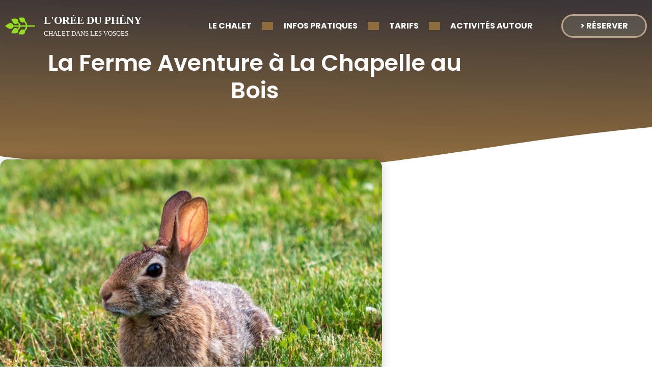

--- FILE ---
content_type: text/html; charset=UTF-8
request_url: https://chalet-vosges-gerardmer.com/la-ferme-aventure-a-la-chapelle-au-bois/
body_size: 16758
content:
<!doctype html>
<html lang="fr-FR" prefix="og: https://ogp.me/ns#">
<head>
	<meta charset="UTF-8">
	<meta name="viewport" content="width=device-width, initial-scale=1">
	<link rel="profile" href="https://gmpg.org/xfn/11">
	
<!-- Optimisation des moteurs de recherche par Rank Math - https://rankmath.com/ -->
<title>La Ferme Aventure à La Chapelle au Bois - Chalet L&#039;Or&eacute;e du Ph&eacute;ny</title>
<meta name="description" content="Partez à l&#039;aventure à la Ferme Aventure de La Chapelle au Bois. Plongez dans une expérience immersive où la nature et les animaux deviennent vos compagnons de"/>
<meta name="robots" content="follow, index, max-snippet:-1, max-video-preview:-1, max-image-preview:large"/>
<link rel="canonical" href="https://chalet-vosges-gerardmer.com/la-ferme-aventure-a-la-chapelle-au-bois/" />
<meta property="og:locale" content="fr_FR" />
<meta property="og:type" content="article" />
<meta property="og:title" content="La Ferme Aventure à La Chapelle au Bois - Chalet L&#039;Or&eacute;e du Ph&eacute;ny" />
<meta property="og:description" content="Partez à l&#039;aventure à la Ferme Aventure de La Chapelle au Bois. Plongez dans une expérience immersive où la nature et les animaux deviennent vos compagnons de" />
<meta property="og:url" content="https://chalet-vosges-gerardmer.com/la-ferme-aventure-a-la-chapelle-au-bois/" />
<meta property="og:site_name" content="Chalet L&#039;Orée du Phény - Chalet à proximité de Gérardmer" />
<meta property="article:section" content="Insolites" />
<meta property="og:updated_time" content="2023-12-13T16:53:49+01:00" />
<meta property="og:image" content="https://chalet-vosges-gerardmer.com/wp-content/uploads/2023/11/gros-plan-lapin-fourrure-brune-portant-dans-herbe-1-1.jpg" />
<meta property="og:image:secure_url" content="https://chalet-vosges-gerardmer.com/wp-content/uploads/2023/11/gros-plan-lapin-fourrure-brune-portant-dans-herbe-1-1.jpg" />
<meta property="og:image:width" content="1000" />
<meta property="og:image:height" content="750" />
<meta property="og:image:alt" content="L&#039;Orée du Phény - Chalet a louer dans les Vosges - location de chalet proche de Gérardmer" />
<meta property="og:image:type" content="image/jpeg" />
<meta property="article:published_time" content="2023-11-18T11:35:13+01:00" />
<meta property="article:modified_time" content="2023-12-13T16:53:49+01:00" />
<meta name="twitter:card" content="summary_large_image" />
<meta name="twitter:title" content="La Ferme Aventure à La Chapelle au Bois - Chalet L&#039;Or&eacute;e du Ph&eacute;ny" />
<meta name="twitter:description" content="Partez à l&#039;aventure à la Ferme Aventure de La Chapelle au Bois. Plongez dans une expérience immersive où la nature et les animaux deviennent vos compagnons de" />
<meta name="twitter:image" content="https://chalet-vosges-gerardmer.com/wp-content/uploads/2023/11/gros-plan-lapin-fourrure-brune-portant-dans-herbe-1-1.jpg" />
<meta name="twitter:label1" content="Écrit par" />
<meta name="twitter:data1" content="admin" />
<meta name="twitter:label2" content="Temps de lecture" />
<meta name="twitter:data2" content="Moins d’une minute" />
<script type="application/ld+json" class="rank-math-schema">{"@context":"https://schema.org","@graph":[{"@type":["LodgingBusiness","Organization"],"@id":"https://chalet-vosges-gerardmer.com/#organization","name":"L'Or\u00e9e du Ph\u00e9ny","url":"https://chalet-vosges-gerardmer.com","logo":{"@type":"ImageObject","@id":"https://chalet-vosges-gerardmer.com/#logo","url":"https://chalet-vosges-gerardmer.com/wp-content/uploads/2023/08/Group-183.svg","contentUrl":"https://chalet-vosges-gerardmer.com/wp-content/uploads/2023/08/Group-183.svg","caption":"Chalet L'Or\u00e9e du Ph\u00e9ny - Chalet \u00e0 proximit\u00e9 de G\u00e9rardmer","inLanguage":"fr-FR","width":"424","height":"61"},"openingHours":["Monday,Tuesday,Wednesday,Thursday,Friday,Saturday,Sunday 09:00-17:00"],"image":{"@id":"https://chalet-vosges-gerardmer.com/#logo"}},{"@type":"WebSite","@id":"https://chalet-vosges-gerardmer.com/#website","url":"https://chalet-vosges-gerardmer.com","name":"Chalet L'Or\u00e9e du Ph\u00e9ny - Chalet \u00e0 proximit\u00e9 de G\u00e9rardmer","alternateName":"Chalet \u00e0 Louer dans les Vosges proche de G\u00e9rardmer","publisher":{"@id":"https://chalet-vosges-gerardmer.com/#organization"},"inLanguage":"fr-FR"},{"@type":"ImageObject","@id":"https://chalet-vosges-gerardmer.com/wp-content/uploads/2023/11/gros-plan-lapin-fourrure-brune-portant-dans-herbe-1-1.jpg","url":"https://chalet-vosges-gerardmer.com/wp-content/uploads/2023/11/gros-plan-lapin-fourrure-brune-portant-dans-herbe-1-1.jpg","width":"1000","height":"750","caption":"L'Or\u00e9e du Ph\u00e9ny - Chalet a louer dans les Vosges - location de chalet proche de G\u00e9rardmer","inLanguage":"fr-FR"},{"@type":"WebPage","@id":"https://chalet-vosges-gerardmer.com/la-ferme-aventure-a-la-chapelle-au-bois/#webpage","url":"https://chalet-vosges-gerardmer.com/la-ferme-aventure-a-la-chapelle-au-bois/","name":"La Ferme Aventure \u00e0 La Chapelle au Bois - Chalet L&#039;Or&eacute;e du Ph&eacute;ny","datePublished":"2023-11-18T11:35:13+01:00","dateModified":"2023-12-13T16:53:49+01:00","isPartOf":{"@id":"https://chalet-vosges-gerardmer.com/#website"},"primaryImageOfPage":{"@id":"https://chalet-vosges-gerardmer.com/wp-content/uploads/2023/11/gros-plan-lapin-fourrure-brune-portant-dans-herbe-1-1.jpg"},"inLanguage":"fr-FR"},{"@type":"Person","@id":"https://chalet-vosges-gerardmer.com/author/admin/","name":"admin","url":"https://chalet-vosges-gerardmer.com/author/admin/","image":{"@type":"ImageObject","@id":"https://secure.gravatar.com/avatar/bdf9c88754fc0c54115a79afc0783372ea47206587dcb1913b49aea7167f44b7?s=96&amp;d=mm&amp;r=g","url":"https://secure.gravatar.com/avatar/bdf9c88754fc0c54115a79afc0783372ea47206587dcb1913b49aea7167f44b7?s=96&amp;d=mm&amp;r=g","caption":"admin","inLanguage":"fr-FR"},"sameAs":["https://chalet-vosges-gerardmer.com"],"worksFor":{"@id":"https://chalet-vosges-gerardmer.com/#organization"}},{"@type":"BlogPosting","headline":"La Ferme Aventure \u00e0 La Chapelle au Bois - Chalet L&#039;Or&eacute;e du Ph&eacute;ny","keywords":"La Ferme Aventure","datePublished":"2023-11-18T11:35:13+01:00","dateModified":"2023-12-13T16:53:49+01:00","articleSection":"Insolites","author":{"@id":"https://chalet-vosges-gerardmer.com/author/admin/","name":"admin"},"publisher":{"@id":"https://chalet-vosges-gerardmer.com/#organization"},"description":"Partez \u00e0 l&#039;aventure \u00e0 la Ferme Aventure de La Chapelle au Bois. Plongez dans une exp\u00e9rience immersive o\u00f9 la nature et les animaux deviennent vos compagnons de","name":"La Ferme Aventure \u00e0 La Chapelle au Bois - Chalet L&#039;Or&eacute;e du Ph&eacute;ny","@id":"https://chalet-vosges-gerardmer.com/la-ferme-aventure-a-la-chapelle-au-bois/#richSnippet","isPartOf":{"@id":"https://chalet-vosges-gerardmer.com/la-ferme-aventure-a-la-chapelle-au-bois/#webpage"},"image":{"@id":"https://chalet-vosges-gerardmer.com/wp-content/uploads/2023/11/gros-plan-lapin-fourrure-brune-portant-dans-herbe-1-1.jpg"},"inLanguage":"fr-FR","mainEntityOfPage":{"@id":"https://chalet-vosges-gerardmer.com/la-ferme-aventure-a-la-chapelle-au-bois/#webpage"}}]}</script>
<!-- /Extension Rank Math WordPress SEO -->

<link rel='dns-prefetch' href='//www.googletagmanager.com' />
<link rel="alternate" type="application/rss+xml" title="Chalet L&#039;Or&eacute;e du Ph&eacute;ny &raquo; Flux" href="https://chalet-vosges-gerardmer.com/feed/" />
<link rel="alternate" type="application/rss+xml" title="Chalet L&#039;Or&eacute;e du Ph&eacute;ny &raquo; Flux des commentaires" href="https://chalet-vosges-gerardmer.com/comments/feed/" />
<link rel="alternate" type="application/rss+xml" title="Chalet L&#039;Or&eacute;e du Ph&eacute;ny &raquo; La Ferme Aventure à La Chapelle au Bois Flux des commentaires" href="https://chalet-vosges-gerardmer.com/la-ferme-aventure-a-la-chapelle-au-bois/feed/" />
<link rel="alternate" title="oEmbed (JSON)" type="application/json+oembed" href="https://chalet-vosges-gerardmer.com/wp-json/oembed/1.0/embed?url=https%3A%2F%2Fchalet-vosges-gerardmer.com%2Fla-ferme-aventure-a-la-chapelle-au-bois%2F" />
<link rel="alternate" title="oEmbed (XML)" type="text/xml+oembed" href="https://chalet-vosges-gerardmer.com/wp-json/oembed/1.0/embed?url=https%3A%2F%2Fchalet-vosges-gerardmer.com%2Fla-ferme-aventure-a-la-chapelle-au-bois%2F&#038;format=xml" />
<style id='wp-img-auto-sizes-contain-inline-css'>
img:is([sizes=auto i],[sizes^="auto," i]){contain-intrinsic-size:3000px 1500px}
/*# sourceURL=wp-img-auto-sizes-contain-inline-css */
</style>
<style id='wp-emoji-styles-inline-css'>

	img.wp-smiley, img.emoji {
		display: inline !important;
		border: none !important;
		box-shadow: none !important;
		height: 1em !important;
		width: 1em !important;
		margin: 0 0.07em !important;
		vertical-align: -0.1em !important;
		background: none !important;
		padding: 0 !important;
	}
/*# sourceURL=wp-emoji-styles-inline-css */
</style>
<link rel='stylesheet' id='wp-block-library-css' href='https://chalet-vosges-gerardmer.com/wp-includes/css/dist/block-library/style.min.css?ver=6.9' media='all' />
<style id='global-styles-inline-css'>
:root{--wp--preset--aspect-ratio--square: 1;--wp--preset--aspect-ratio--4-3: 4/3;--wp--preset--aspect-ratio--3-4: 3/4;--wp--preset--aspect-ratio--3-2: 3/2;--wp--preset--aspect-ratio--2-3: 2/3;--wp--preset--aspect-ratio--16-9: 16/9;--wp--preset--aspect-ratio--9-16: 9/16;--wp--preset--color--black: #000000;--wp--preset--color--cyan-bluish-gray: #abb8c3;--wp--preset--color--white: #ffffff;--wp--preset--color--pale-pink: #f78da7;--wp--preset--color--vivid-red: #cf2e2e;--wp--preset--color--luminous-vivid-orange: #ff6900;--wp--preset--color--luminous-vivid-amber: #fcb900;--wp--preset--color--light-green-cyan: #7bdcb5;--wp--preset--color--vivid-green-cyan: #00d084;--wp--preset--color--pale-cyan-blue: #8ed1fc;--wp--preset--color--vivid-cyan-blue: #0693e3;--wp--preset--color--vivid-purple: #9b51e0;--wp--preset--gradient--vivid-cyan-blue-to-vivid-purple: linear-gradient(135deg,rgb(6,147,227) 0%,rgb(155,81,224) 100%);--wp--preset--gradient--light-green-cyan-to-vivid-green-cyan: linear-gradient(135deg,rgb(122,220,180) 0%,rgb(0,208,130) 100%);--wp--preset--gradient--luminous-vivid-amber-to-luminous-vivid-orange: linear-gradient(135deg,rgb(252,185,0) 0%,rgb(255,105,0) 100%);--wp--preset--gradient--luminous-vivid-orange-to-vivid-red: linear-gradient(135deg,rgb(255,105,0) 0%,rgb(207,46,46) 100%);--wp--preset--gradient--very-light-gray-to-cyan-bluish-gray: linear-gradient(135deg,rgb(238,238,238) 0%,rgb(169,184,195) 100%);--wp--preset--gradient--cool-to-warm-spectrum: linear-gradient(135deg,rgb(74,234,220) 0%,rgb(151,120,209) 20%,rgb(207,42,186) 40%,rgb(238,44,130) 60%,rgb(251,105,98) 80%,rgb(254,248,76) 100%);--wp--preset--gradient--blush-light-purple: linear-gradient(135deg,rgb(255,206,236) 0%,rgb(152,150,240) 100%);--wp--preset--gradient--blush-bordeaux: linear-gradient(135deg,rgb(254,205,165) 0%,rgb(254,45,45) 50%,rgb(107,0,62) 100%);--wp--preset--gradient--luminous-dusk: linear-gradient(135deg,rgb(255,203,112) 0%,rgb(199,81,192) 50%,rgb(65,88,208) 100%);--wp--preset--gradient--pale-ocean: linear-gradient(135deg,rgb(255,245,203) 0%,rgb(182,227,212) 50%,rgb(51,167,181) 100%);--wp--preset--gradient--electric-grass: linear-gradient(135deg,rgb(202,248,128) 0%,rgb(113,206,126) 100%);--wp--preset--gradient--midnight: linear-gradient(135deg,rgb(2,3,129) 0%,rgb(40,116,252) 100%);--wp--preset--font-size--small: 13px;--wp--preset--font-size--medium: 20px;--wp--preset--font-size--large: 36px;--wp--preset--font-size--x-large: 42px;--wp--preset--spacing--20: 0.44rem;--wp--preset--spacing--30: 0.67rem;--wp--preset--spacing--40: 1rem;--wp--preset--spacing--50: 1.5rem;--wp--preset--spacing--60: 2.25rem;--wp--preset--spacing--70: 3.38rem;--wp--preset--spacing--80: 5.06rem;--wp--preset--shadow--natural: 6px 6px 9px rgba(0, 0, 0, 0.2);--wp--preset--shadow--deep: 12px 12px 50px rgba(0, 0, 0, 0.4);--wp--preset--shadow--sharp: 6px 6px 0px rgba(0, 0, 0, 0.2);--wp--preset--shadow--outlined: 6px 6px 0px -3px rgb(255, 255, 255), 6px 6px rgb(0, 0, 0);--wp--preset--shadow--crisp: 6px 6px 0px rgb(0, 0, 0);}:root { --wp--style--global--content-size: 800px;--wp--style--global--wide-size: 1200px; }:where(body) { margin: 0; }.wp-site-blocks > .alignleft { float: left; margin-right: 2em; }.wp-site-blocks > .alignright { float: right; margin-left: 2em; }.wp-site-blocks > .aligncenter { justify-content: center; margin-left: auto; margin-right: auto; }:where(.wp-site-blocks) > * { margin-block-start: 24px; margin-block-end: 0; }:where(.wp-site-blocks) > :first-child { margin-block-start: 0; }:where(.wp-site-blocks) > :last-child { margin-block-end: 0; }:root { --wp--style--block-gap: 24px; }:root :where(.is-layout-flow) > :first-child{margin-block-start: 0;}:root :where(.is-layout-flow) > :last-child{margin-block-end: 0;}:root :where(.is-layout-flow) > *{margin-block-start: 24px;margin-block-end: 0;}:root :where(.is-layout-constrained) > :first-child{margin-block-start: 0;}:root :where(.is-layout-constrained) > :last-child{margin-block-end: 0;}:root :where(.is-layout-constrained) > *{margin-block-start: 24px;margin-block-end: 0;}:root :where(.is-layout-flex){gap: 24px;}:root :where(.is-layout-grid){gap: 24px;}.is-layout-flow > .alignleft{float: left;margin-inline-start: 0;margin-inline-end: 2em;}.is-layout-flow > .alignright{float: right;margin-inline-start: 2em;margin-inline-end: 0;}.is-layout-flow > .aligncenter{margin-left: auto !important;margin-right: auto !important;}.is-layout-constrained > .alignleft{float: left;margin-inline-start: 0;margin-inline-end: 2em;}.is-layout-constrained > .alignright{float: right;margin-inline-start: 2em;margin-inline-end: 0;}.is-layout-constrained > .aligncenter{margin-left: auto !important;margin-right: auto !important;}.is-layout-constrained > :where(:not(.alignleft):not(.alignright):not(.alignfull)){max-width: var(--wp--style--global--content-size);margin-left: auto !important;margin-right: auto !important;}.is-layout-constrained > .alignwide{max-width: var(--wp--style--global--wide-size);}body .is-layout-flex{display: flex;}.is-layout-flex{flex-wrap: wrap;align-items: center;}.is-layout-flex > :is(*, div){margin: 0;}body .is-layout-grid{display: grid;}.is-layout-grid > :is(*, div){margin: 0;}body{padding-top: 0px;padding-right: 0px;padding-bottom: 0px;padding-left: 0px;}a:where(:not(.wp-element-button)){text-decoration: underline;}:root :where(.wp-element-button, .wp-block-button__link){background-color: #32373c;border-width: 0;color: #fff;font-family: inherit;font-size: inherit;font-style: inherit;font-weight: inherit;letter-spacing: inherit;line-height: inherit;padding-top: calc(0.667em + 2px);padding-right: calc(1.333em + 2px);padding-bottom: calc(0.667em + 2px);padding-left: calc(1.333em + 2px);text-decoration: none;text-transform: inherit;}.has-black-color{color: var(--wp--preset--color--black) !important;}.has-cyan-bluish-gray-color{color: var(--wp--preset--color--cyan-bluish-gray) !important;}.has-white-color{color: var(--wp--preset--color--white) !important;}.has-pale-pink-color{color: var(--wp--preset--color--pale-pink) !important;}.has-vivid-red-color{color: var(--wp--preset--color--vivid-red) !important;}.has-luminous-vivid-orange-color{color: var(--wp--preset--color--luminous-vivid-orange) !important;}.has-luminous-vivid-amber-color{color: var(--wp--preset--color--luminous-vivid-amber) !important;}.has-light-green-cyan-color{color: var(--wp--preset--color--light-green-cyan) !important;}.has-vivid-green-cyan-color{color: var(--wp--preset--color--vivid-green-cyan) !important;}.has-pale-cyan-blue-color{color: var(--wp--preset--color--pale-cyan-blue) !important;}.has-vivid-cyan-blue-color{color: var(--wp--preset--color--vivid-cyan-blue) !important;}.has-vivid-purple-color{color: var(--wp--preset--color--vivid-purple) !important;}.has-black-background-color{background-color: var(--wp--preset--color--black) !important;}.has-cyan-bluish-gray-background-color{background-color: var(--wp--preset--color--cyan-bluish-gray) !important;}.has-white-background-color{background-color: var(--wp--preset--color--white) !important;}.has-pale-pink-background-color{background-color: var(--wp--preset--color--pale-pink) !important;}.has-vivid-red-background-color{background-color: var(--wp--preset--color--vivid-red) !important;}.has-luminous-vivid-orange-background-color{background-color: var(--wp--preset--color--luminous-vivid-orange) !important;}.has-luminous-vivid-amber-background-color{background-color: var(--wp--preset--color--luminous-vivid-amber) !important;}.has-light-green-cyan-background-color{background-color: var(--wp--preset--color--light-green-cyan) !important;}.has-vivid-green-cyan-background-color{background-color: var(--wp--preset--color--vivid-green-cyan) !important;}.has-pale-cyan-blue-background-color{background-color: var(--wp--preset--color--pale-cyan-blue) !important;}.has-vivid-cyan-blue-background-color{background-color: var(--wp--preset--color--vivid-cyan-blue) !important;}.has-vivid-purple-background-color{background-color: var(--wp--preset--color--vivid-purple) !important;}.has-black-border-color{border-color: var(--wp--preset--color--black) !important;}.has-cyan-bluish-gray-border-color{border-color: var(--wp--preset--color--cyan-bluish-gray) !important;}.has-white-border-color{border-color: var(--wp--preset--color--white) !important;}.has-pale-pink-border-color{border-color: var(--wp--preset--color--pale-pink) !important;}.has-vivid-red-border-color{border-color: var(--wp--preset--color--vivid-red) !important;}.has-luminous-vivid-orange-border-color{border-color: var(--wp--preset--color--luminous-vivid-orange) !important;}.has-luminous-vivid-amber-border-color{border-color: var(--wp--preset--color--luminous-vivid-amber) !important;}.has-light-green-cyan-border-color{border-color: var(--wp--preset--color--light-green-cyan) !important;}.has-vivid-green-cyan-border-color{border-color: var(--wp--preset--color--vivid-green-cyan) !important;}.has-pale-cyan-blue-border-color{border-color: var(--wp--preset--color--pale-cyan-blue) !important;}.has-vivid-cyan-blue-border-color{border-color: var(--wp--preset--color--vivid-cyan-blue) !important;}.has-vivid-purple-border-color{border-color: var(--wp--preset--color--vivid-purple) !important;}.has-vivid-cyan-blue-to-vivid-purple-gradient-background{background: var(--wp--preset--gradient--vivid-cyan-blue-to-vivid-purple) !important;}.has-light-green-cyan-to-vivid-green-cyan-gradient-background{background: var(--wp--preset--gradient--light-green-cyan-to-vivid-green-cyan) !important;}.has-luminous-vivid-amber-to-luminous-vivid-orange-gradient-background{background: var(--wp--preset--gradient--luminous-vivid-amber-to-luminous-vivid-orange) !important;}.has-luminous-vivid-orange-to-vivid-red-gradient-background{background: var(--wp--preset--gradient--luminous-vivid-orange-to-vivid-red) !important;}.has-very-light-gray-to-cyan-bluish-gray-gradient-background{background: var(--wp--preset--gradient--very-light-gray-to-cyan-bluish-gray) !important;}.has-cool-to-warm-spectrum-gradient-background{background: var(--wp--preset--gradient--cool-to-warm-spectrum) !important;}.has-blush-light-purple-gradient-background{background: var(--wp--preset--gradient--blush-light-purple) !important;}.has-blush-bordeaux-gradient-background{background: var(--wp--preset--gradient--blush-bordeaux) !important;}.has-luminous-dusk-gradient-background{background: var(--wp--preset--gradient--luminous-dusk) !important;}.has-pale-ocean-gradient-background{background: var(--wp--preset--gradient--pale-ocean) !important;}.has-electric-grass-gradient-background{background: var(--wp--preset--gradient--electric-grass) !important;}.has-midnight-gradient-background{background: var(--wp--preset--gradient--midnight) !important;}.has-small-font-size{font-size: var(--wp--preset--font-size--small) !important;}.has-medium-font-size{font-size: var(--wp--preset--font-size--medium) !important;}.has-large-font-size{font-size: var(--wp--preset--font-size--large) !important;}.has-x-large-font-size{font-size: var(--wp--preset--font-size--x-large) !important;}
:root :where(.wp-block-pullquote){font-size: 1.5em;line-height: 1.6;}
/*# sourceURL=global-styles-inline-css */
</style>
<link rel='stylesheet' id='hello-elementor-css' href='https://chalet-vosges-gerardmer.com/wp-content/themes/hello-elementor/assets/css/reset.css?ver=3.4.5' media='all' />
<link rel='stylesheet' id='hello-elementor-theme-style-css' href='https://chalet-vosges-gerardmer.com/wp-content/themes/hello-elementor/assets/css/theme.css?ver=3.4.5' media='all' />
<link rel='stylesheet' id='chld_thm_cfg_child-css' href='https://chalet-vosges-gerardmer.com/wp-content/themes/hello-elementor-child/style.css?ver=2.8.1.1693491527' media='all' />
<link rel='stylesheet' id='hello-elementor-header-footer-css' href='https://chalet-vosges-gerardmer.com/wp-content/themes/hello-elementor/assets/css/header-footer.css?ver=3.4.5' media='all' />
<link rel='stylesheet' id='elementor-frontend-css' href='https://chalet-vosges-gerardmer.com/wp-content/uploads/elementor/css/custom-frontend.min.css?ver=1768402531' media='all' />
<link rel='stylesheet' id='elementor-post-7-css' href='https://chalet-vosges-gerardmer.com/wp-content/uploads/elementor/css/post-7.css?ver=1768402531' media='all' />
<link rel='stylesheet' id='widget-image-css' href='https://chalet-vosges-gerardmer.com/wp-content/plugins/elementor/assets/css/widget-image.min.css?ver=3.34.1' media='all' />
<link rel='stylesheet' id='widget-nav-menu-css' href='https://chalet-vosges-gerardmer.com/wp-content/uploads/elementor/css/custom-pro-widget-nav-menu.min.css?ver=1768402531' media='all' />
<link rel='stylesheet' id='e-animation-shrink-css' href='https://chalet-vosges-gerardmer.com/wp-content/plugins/elementor/assets/lib/animations/styles/e-animation-shrink.min.css?ver=3.34.1' media='all' />
<link rel='stylesheet' id='widget-icon-list-css' href='https://chalet-vosges-gerardmer.com/wp-content/uploads/elementor/css/custom-widget-icon-list.min.css?ver=1768402531' media='all' />
<link rel='stylesheet' id='widget-heading-css' href='https://chalet-vosges-gerardmer.com/wp-content/plugins/elementor/assets/css/widget-heading.min.css?ver=3.34.1' media='all' />
<link rel='stylesheet' id='e-shapes-css' href='https://chalet-vosges-gerardmer.com/wp-content/plugins/elementor/assets/css/conditionals/shapes.min.css?ver=3.34.1' media='all' />
<link rel='stylesheet' id='widget-spacer-css' href='https://chalet-vosges-gerardmer.com/wp-content/plugins/elementor/assets/css/widget-spacer.min.css?ver=3.34.1' media='all' />
<link rel='stylesheet' id='widget-share-buttons-css' href='https://chalet-vosges-gerardmer.com/wp-content/plugins/elementor-pro/assets/css/widget-share-buttons.min.css?ver=3.34.0' media='all' />
<link rel='stylesheet' id='e-apple-webkit-css' href='https://chalet-vosges-gerardmer.com/wp-content/uploads/elementor/css/custom-apple-webkit.min.css?ver=1768402531' media='all' />
<link rel='stylesheet' id='elementor-icons-shared-0-css' href='https://chalet-vosges-gerardmer.com/wp-content/plugins/elementor/assets/lib/font-awesome/css/fontawesome.min.css?ver=5.15.3' media='all' />
<link rel='stylesheet' id='elementor-icons-fa-solid-css' href='https://chalet-vosges-gerardmer.com/wp-content/plugins/elementor/assets/lib/font-awesome/css/solid.min.css?ver=5.15.3' media='all' />
<link rel='stylesheet' id='elementor-icons-fa-brands-css' href='https://chalet-vosges-gerardmer.com/wp-content/plugins/elementor/assets/lib/font-awesome/css/brands.min.css?ver=5.15.3' media='all' />
<link rel='stylesheet' id='widget-posts-css' href='https://chalet-vosges-gerardmer.com/wp-content/plugins/elementor-pro/assets/css/widget-posts.min.css?ver=3.34.0' media='all' />
<link rel='stylesheet' id='elementor-icons-css' href='https://chalet-vosges-gerardmer.com/wp-content/plugins/elementor/assets/lib/eicons/css/elementor-icons.min.css?ver=5.45.0' media='all' />
<link rel='stylesheet' id='elementor-post-16-css' href='https://chalet-vosges-gerardmer.com/wp-content/uploads/elementor/css/post-16.css?ver=1768402532' media='all' />
<link rel='stylesheet' id='elementor-post-70-css' href='https://chalet-vosges-gerardmer.com/wp-content/uploads/elementor/css/post-70.css?ver=1768402532' media='all' />
<link rel='stylesheet' id='elementor-post-401-css' href='https://chalet-vosges-gerardmer.com/wp-content/uploads/elementor/css/post-401.css?ver=1768404944' media='all' />
<link rel='stylesheet' id='elementor-gf-local-roboto-css' href='https://chalet-vosges-gerardmer.com/wp-content/uploads/elementor/google-fonts/css/roboto.css?ver=1742223353' media='all' />
<link rel='stylesheet' id='elementor-gf-local-robotoslab-css' href='https://chalet-vosges-gerardmer.com/wp-content/uploads/elementor/google-fonts/css/robotoslab.css?ver=1742223361' media='all' />
<link rel='stylesheet' id='elementor-gf-local-poppins-css' href='https://chalet-vosges-gerardmer.com/wp-content/uploads/elementor/google-fonts/css/poppins.css?ver=1742223366' media='all' />
<link rel='stylesheet' id='elementor-gf-local-nunito-css' href='https://chalet-vosges-gerardmer.com/wp-content/uploads/elementor/google-fonts/css/nunito.css?ver=1742223388' media='all' />
<link rel='stylesheet' id='elementor-gf-local-montserrat-css' href='https://chalet-vosges-gerardmer.com/wp-content/uploads/elementor/google-fonts/css/montserrat.css?ver=1742310795' media='all' />
<link rel='stylesheet' id='elementor-icons-fa-regular-css' href='https://chalet-vosges-gerardmer.com/wp-content/plugins/elementor/assets/lib/font-awesome/css/regular.min.css?ver=5.15.3' media='all' />
<script src="https://chalet-vosges-gerardmer.com/wp-includes/js/jquery/jquery.min.js?ver=3.7.1" id="jquery-core-js"></script>
<script src="https://chalet-vosges-gerardmer.com/wp-includes/js/jquery/jquery-migrate.min.js?ver=3.4.1" id="jquery-migrate-js"></script>

<!-- Extrait de code de la balise Google (gtag.js) ajouté par Site Kit -->
<!-- Extrait Google Analytics ajouté par Site Kit -->
<script src="https://www.googletagmanager.com/gtag/js?id=GT-MKT7LQ4R" id="google_gtagjs-js" async></script>
<script id="google_gtagjs-js-after">
window.dataLayer = window.dataLayer || [];function gtag(){dataLayer.push(arguments);}
gtag("set","linker",{"domains":["chalet-vosges-gerardmer.com"]});
gtag("js", new Date());
gtag("set", "developer_id.dZTNiMT", true);
gtag("config", "GT-MKT7LQ4R");
//# sourceURL=google_gtagjs-js-after
</script>
<link rel="https://api.w.org/" href="https://chalet-vosges-gerardmer.com/wp-json/" /><link rel="alternate" title="JSON" type="application/json" href="https://chalet-vosges-gerardmer.com/wp-json/wp/v2/posts/666" /><link rel="EditURI" type="application/rsd+xml" title="RSD" href="https://chalet-vosges-gerardmer.com/xmlrpc.php?rsd" />
<meta name="generator" content="WordPress 6.9" />
<link rel='shortlink' href='https://chalet-vosges-gerardmer.com/?p=666' />
<meta name="generator" content="Site Kit by Google 1.170.0" /><meta name="generator" content="Elementor 3.34.1; features: additional_custom_breakpoints; settings: css_print_method-external, google_font-enabled, font_display-swap">
			<style>
				.e-con.e-parent:nth-of-type(n+4):not(.e-lazyloaded):not(.e-no-lazyload),
				.e-con.e-parent:nth-of-type(n+4):not(.e-lazyloaded):not(.e-no-lazyload) * {
					background-image: none !important;
				}
				@media screen and (max-height: 1024px) {
					.e-con.e-parent:nth-of-type(n+3):not(.e-lazyloaded):not(.e-no-lazyload),
					.e-con.e-parent:nth-of-type(n+3):not(.e-lazyloaded):not(.e-no-lazyload) * {
						background-image: none !important;
					}
				}
				@media screen and (max-height: 640px) {
					.e-con.e-parent:nth-of-type(n+2):not(.e-lazyloaded):not(.e-no-lazyload),
					.e-con.e-parent:nth-of-type(n+2):not(.e-lazyloaded):not(.e-no-lazyload) * {
						background-image: none !important;
					}
				}
			</style>
			<link rel="icon" href="https://chalet-vosges-gerardmer.com/wp-content/uploads/2023/08/Group-183.svg" sizes="32x32" />
<link rel="icon" href="https://chalet-vosges-gerardmer.com/wp-content/uploads/2023/08/Group-183.svg" sizes="192x192" />
<link rel="apple-touch-icon" href="https://chalet-vosges-gerardmer.com/wp-content/uploads/2023/08/Group-183.svg" />
<meta name="msapplication-TileImage" content="https://chalet-vosges-gerardmer.com/wp-content/uploads/2023/08/Group-183.svg" />
</head>
<body class="wp-singular post-template-default single single-post postid-666 single-format-standard wp-custom-logo wp-embed-responsive wp-theme-hello-elementor wp-child-theme-hello-elementor-child hello-elementor-default elementor-default elementor-kit-7 elementor-page-401">


<a class="skip-link screen-reader-text" href="#content">Aller au contenu</a>

		<header data-elementor-type="header" data-elementor-id="16" class="elementor elementor-16 elementor-location-header" data-elementor-post-type="elementor_library">
					<section class="elementor-section elementor-top-section elementor-element elementor-element-52d0a23 elementor-section-full_width elementor-section-height-default elementor-section-height-default" data-id="52d0a23" data-element_type="section">
						<div class="elementor-container elementor-column-gap-default">
					<div class="elementor-column elementor-col-33 elementor-top-column elementor-element elementor-element-5444f69" data-id="5444f69" data-element_type="column">
			<div class="elementor-widget-wrap elementor-element-populated">
						<div class="elementor-element elementor-element-9bc653e elementor-widget__width-initial elementor-widget elementor-widget-theme-site-logo elementor-widget-image" data-id="9bc653e" data-element_type="widget" data-widget_type="theme-site-logo.default">
				<div class="elementor-widget-container">
											<a href="https://chalet-vosges-gerardmer.com">
			<img width="424" height="61" src="https://chalet-vosges-gerardmer.com/wp-content/uploads/2023/08/Group-183.svg" class="attachment-full size-full wp-image-17" alt="L&#039;Orée du Phény - Chalet a louer dans les Vosges - location de chalet proche de Gérardmer" />				</a>
											</div>
				</div>
					</div>
		</div>
				<div class="elementor-column elementor-col-33 elementor-top-column elementor-element elementor-element-11d6d1c" data-id="11d6d1c" data-element_type="column">
			<div class="elementor-widget-wrap elementor-element-populated">
						<div class="elementor-element elementor-element-2b13953 elementor-nav-menu__align-center elementor-nav-menu--dropdown-mobile elementor-nav-menu--stretch elementor-nav-menu__text-align-center elementor-nav-menu--toggle elementor-nav-menu--burger elementor-widget elementor-widget-nav-menu" data-id="2b13953" data-element_type="widget" data-settings="{&quot;full_width&quot;:&quot;stretch&quot;,&quot;layout&quot;:&quot;horizontal&quot;,&quot;submenu_icon&quot;:{&quot;value&quot;:&quot;&lt;i class=\&quot;fas fa-caret-down\&quot; aria-hidden=\&quot;true\&quot;&gt;&lt;\/i&gt;&quot;,&quot;library&quot;:&quot;fa-solid&quot;},&quot;toggle&quot;:&quot;burger&quot;}" data-widget_type="nav-menu.default">
				<div class="elementor-widget-container">
								<nav aria-label="Menu" class="elementor-nav-menu--main elementor-nav-menu__container elementor-nav-menu--layout-horizontal e--pointer-none">
				<ul id="menu-1-2b13953" class="elementor-nav-menu"><li class="menu-item menu-item-type-post_type menu-item-object-page menu-item-394"><a href="https://chalet-vosges-gerardmer.com/chalet-dans-les-vosges-pres-de-gerardmer/" class="elementor-item">LE CHALET</a></li>
<li class="menu-item menu-item-type-post_type menu-item-object-page menu-item-395"><a href="https://chalet-vosges-gerardmer.com/infos-pratiques-chalet-dans-les-vosges/" class="elementor-item">INFOS PRATIQUES</a></li>
<li class="menu-item menu-item-type-post_type menu-item-object-page menu-item-489"><a href="https://chalet-vosges-gerardmer.com/tarifs-chalet-dans-les-vosges/" class="elementor-item">TARIFS</a></li>
<li class="menu-item menu-item-type-post_type menu-item-object-page menu-item-396"><a href="https://chalet-vosges-gerardmer.com/activites-dans-les-vosges/" class="elementor-item">ACTIVITÉS AUTOUR</a></li>
</ul>			</nav>
					<div class="elementor-menu-toggle" role="button" tabindex="0" aria-label="Permuter le menu" aria-expanded="false">
			<i aria-hidden="true" role="presentation" class="elementor-menu-toggle__icon--open eicon-menu-bar"></i><i aria-hidden="true" role="presentation" class="elementor-menu-toggle__icon--close eicon-close"></i>		</div>
					<nav class="elementor-nav-menu--dropdown elementor-nav-menu__container" aria-hidden="true">
				<ul id="menu-2-2b13953" class="elementor-nav-menu"><li class="menu-item menu-item-type-post_type menu-item-object-page menu-item-394"><a href="https://chalet-vosges-gerardmer.com/chalet-dans-les-vosges-pres-de-gerardmer/" class="elementor-item" tabindex="-1">LE CHALET</a></li>
<li class="menu-item menu-item-type-post_type menu-item-object-page menu-item-395"><a href="https://chalet-vosges-gerardmer.com/infos-pratiques-chalet-dans-les-vosges/" class="elementor-item" tabindex="-1">INFOS PRATIQUES</a></li>
<li class="menu-item menu-item-type-post_type menu-item-object-page menu-item-489"><a href="https://chalet-vosges-gerardmer.com/tarifs-chalet-dans-les-vosges/" class="elementor-item" tabindex="-1">TARIFS</a></li>
<li class="menu-item menu-item-type-post_type menu-item-object-page menu-item-396"><a href="https://chalet-vosges-gerardmer.com/activites-dans-les-vosges/" class="elementor-item" tabindex="-1">ACTIVITÉS AUTOUR</a></li>
</ul>			</nav>
						</div>
				</div>
					</div>
		</div>
				<div class="elementor-column elementor-col-33 elementor-top-column elementor-element elementor-element-4b63629" data-id="4b63629" data-element_type="column">
			<div class="elementor-widget-wrap elementor-element-populated">
						<div class="elementor-element elementor-element-d699948 elementor-align-justify elementor-mobile-align-center elementor-widget elementor-widget-button" data-id="d699948" data-element_type="widget" data-widget_type="button.default">
				<div class="elementor-widget-container">
									<div class="elementor-button-wrapper">
					<a class="elementor-button elementor-button-link elementor-size-sm" href="/reservations/">
						<span class="elementor-button-content-wrapper">
									<span class="elementor-button-text">&gt; RÉSERVER</span>
					</span>
					</a>
				</div>
								</div>
				</div>
					</div>
		</div>
					</div>
		</section>
				</header>
				<div data-elementor-type="single-post" data-elementor-id="401" class="elementor elementor-401 elementor-location-single post-666 post type-post status-publish format-standard has-post-thumbnail hentry category-insolites" data-elementor-post-type="elementor_library">
					<section class="elementor-section elementor-top-section elementor-element elementor-element-780661d2 elementor-section-height-min-height elementor-section-boxed elementor-section-height-default elementor-section-items-middle" data-id="780661d2" data-element_type="section" data-settings="{&quot;background_background&quot;:&quot;gradient&quot;,&quot;shape_divider_bottom&quot;:&quot;waves&quot;}">
							<div class="elementor-background-overlay"></div>
						<div class="elementor-shape elementor-shape-bottom" aria-hidden="true" data-negative="false">
			<svg xmlns="http://www.w3.org/2000/svg" viewBox="0 0 1000 100" preserveAspectRatio="none">
	<path class="elementor-shape-fill" d="M421.9,6.5c22.6-2.5,51.5,0.4,75.5,5.3c23.6,4.9,70.9,23.5,100.5,35.7c75.8,32.2,133.7,44.5,192.6,49.7
	c23.6,2.1,48.7,3.5,103.4-2.5c54.7-6,106.2-25.6,106.2-25.6V0H0v30.3c0,0,72,32.6,158.4,30.5c39.2-0.7,92.8-6.7,134-22.4
	c21.2-8.1,52.2-18.2,79.7-24.2C399.3,7.9,411.6,7.5,421.9,6.5z"/>
</svg>		</div>
					<div class="elementor-container elementor-column-gap-default">
					<div class="elementor-column elementor-col-100 elementor-top-column elementor-element elementor-element-1cfa69ca" data-id="1cfa69ca" data-element_type="column">
			<div class="elementor-widget-wrap elementor-element-populated">
						<div class="elementor-element elementor-element-544e3e28 elementor-widget elementor-widget-theme-post-title elementor-page-title elementor-widget-heading" data-id="544e3e28" data-element_type="widget" data-widget_type="theme-post-title.default">
				<div class="elementor-widget-container">
					<h1 class="elementor-heading-title elementor-size-default">La Ferme Aventure à La Chapelle au Bois</h1>				</div>
				</div>
					</div>
		</div>
					</div>
		</section>
				<section class="elementor-section elementor-top-section elementor-element elementor-element-1e787754 elementor-section-boxed elementor-section-height-default elementor-section-height-default" data-id="1e787754" data-element_type="section">
						<div class="elementor-container elementor-column-gap-default">
					<div class="elementor-column elementor-col-100 elementor-top-column elementor-element elementor-element-5dcf5955" data-id="5dcf5955" data-element_type="column">
			<div class="elementor-widget-wrap elementor-element-populated">
						<div class="elementor-element elementor-element-488945cc elementor-widget elementor-widget-theme-post-featured-image elementor-widget-image" data-id="488945cc" data-element_type="widget" data-widget_type="theme-post-featured-image.default">
				<div class="elementor-widget-container">
															<img fetchpriority="high" width="800" height="600" src="https://chalet-vosges-gerardmer.com/wp-content/uploads/2023/11/gros-plan-lapin-fourrure-brune-portant-dans-herbe-1-1.jpg" class="attachment-large size-large wp-image-829" alt="L&#039;Orée du Phény - Chalet a louer dans les Vosges - location de chalet proche de Gérardmer" srcset="https://chalet-vosges-gerardmer.com/wp-content/uploads/2023/11/gros-plan-lapin-fourrure-brune-portant-dans-herbe-1-1.jpg 1000w, https://chalet-vosges-gerardmer.com/wp-content/uploads/2023/11/gros-plan-lapin-fourrure-brune-portant-dans-herbe-1-1-300x225.jpg 300w, https://chalet-vosges-gerardmer.com/wp-content/uploads/2023/11/gros-plan-lapin-fourrure-brune-portant-dans-herbe-1-1-768x576.jpg 768w" sizes="(max-width: 800px) 100vw, 800px" />															</div>
				</div>
				<div class="elementor-element elementor-element-36eb27f1 elementor-widget elementor-widget-spacer" data-id="36eb27f1" data-element_type="widget" data-widget_type="spacer.default">
				<div class="elementor-widget-container">
							<div class="elementor-spacer">
			<div class="elementor-spacer-inner"></div>
		</div>
						</div>
				</div>
				<section class="elementor-section elementor-inner-section elementor-element elementor-element-5462782f elementor-section-boxed elementor-section-height-default elementor-section-height-default" data-id="5462782f" data-element_type="section">
						<div class="elementor-container elementor-column-gap-default">
					<div class="elementor-column elementor-col-50 elementor-inner-column elementor-element elementor-element-5015f862" data-id="5015f862" data-element_type="column">
			<div class="elementor-widget-wrap elementor-element-populated">
						<div class="elementor-element elementor-element-21fad366 elementor-widget elementor-widget-heading" data-id="21fad366" data-element_type="widget" data-widget_type="heading.default">
				<div class="elementor-widget-container">
					<h2 class="elementor-heading-title elementor-size-default">Partager ce contenu</h2>				</div>
				</div>
					</div>
		</div>
				<div class="elementor-column elementor-col-50 elementor-inner-column elementor-element elementor-element-3db4ac98" data-id="3db4ac98" data-element_type="column">
			<div class="elementor-widget-wrap elementor-element-populated">
						<div class="elementor-element elementor-element-6fd49942 elementor-share-buttons--view-icon elementor-share-buttons--skin-flat elementor-share-buttons--color-custom elementor-share-buttons--shape-square elementor-grid-0 elementor-widget elementor-widget-share-buttons" data-id="6fd49942" data-element_type="widget" data-widget_type="share-buttons.default">
				<div class="elementor-widget-container">
							<div class="elementor-grid" role="list">
								<div class="elementor-grid-item" role="listitem">
						<div class="elementor-share-btn elementor-share-btn_facebook" role="button" tabindex="0" aria-label="Partager sur facebook">
															<span class="elementor-share-btn__icon">
								<i class="fab fa-facebook" aria-hidden="true"></i>							</span>
																				</div>
					</div>
									<div class="elementor-grid-item" role="listitem">
						<div class="elementor-share-btn elementor-share-btn_linkedin" role="button" tabindex="0" aria-label="Partager sur linkedin">
															<span class="elementor-share-btn__icon">
								<i class="fab fa-linkedin" aria-hidden="true"></i>							</span>
																				</div>
					</div>
									<div class="elementor-grid-item" role="listitem">
						<div class="elementor-share-btn elementor-share-btn_twitter" role="button" tabindex="0" aria-label="Partager sur twitter">
															<span class="elementor-share-btn__icon">
								<i class="fab fa-twitter" aria-hidden="true"></i>							</span>
																				</div>
					</div>
									<div class="elementor-grid-item" role="listitem">
						<div class="elementor-share-btn elementor-share-btn_email" role="button" tabindex="0" aria-label="Partager sur email">
															<span class="elementor-share-btn__icon">
								<i class="fas fa-envelope" aria-hidden="true"></i>							</span>
																				</div>
					</div>
									<div class="elementor-grid-item" role="listitem">
						<div class="elementor-share-btn elementor-share-btn_whatsapp" role="button" tabindex="0" aria-label="Partager sur whatsapp">
															<span class="elementor-share-btn__icon">
								<i class="fab fa-whatsapp" aria-hidden="true"></i>							</span>
																				</div>
					</div>
						</div>
						</div>
				</div>
					</div>
		</div>
					</div>
		</section>
				<div class="elementor-element elementor-element-7093eb57 elementor-widget elementor-widget-spacer" data-id="7093eb57" data-element_type="widget" data-widget_type="spacer.default">
				<div class="elementor-widget-container">
							<div class="elementor-spacer">
			<div class="elementor-spacer-inner"></div>
		</div>
						</div>
				</div>
				<div class="elementor-element elementor-element-72e55c82 elementor-widget elementor-widget-theme-post-content" data-id="72e55c82" data-element_type="widget" data-widget_type="theme-post-content.default">
				<div class="elementor-widget-container">
					
<p>Partez à l&rsquo;aventure à la Ferme Aventure de La Chapelle au Bois. Plongez dans une expérience immersive où la nature et les animaux deviennent vos compagnons de jeu. Petits et grands peuvent profiter d&rsquo;activités éducatives et ludiques, créant des liens uniques avec la faune locale. La Ferme Aventure promet une escapade divertissante au cœur de la nature vosgienne.</p>



<p>La Ferme Aventure se trouve à La Chapelle aux Bois, à environ 20 minutes en voiture de Gérardmer. L&rsquo;adresse est La Ferme Aventure, 10 Chemin de la Ferme, 88240 La Chapelle-aux-Bois, France.</p>
				</div>
				</div>
				<div class="elementor-element elementor-element-7f43a8b elementor-align-center elementor-widget elementor-widget-button" data-id="7f43a8b" data-element_type="widget" data-widget_type="button.default">
				<div class="elementor-widget-container">
									<div class="elementor-button-wrapper">
					<a class="elementor-button elementor-button-link elementor-size-sm elementor-animation-shrink" href="/reservations/">
						<span class="elementor-button-content-wrapper">
									<span class="elementor-button-text">&gt; Réserver le chalet</span>
					</span>
					</a>
				</div>
								</div>
				</div>
				<div class="elementor-element elementor-element-2c2045c3 elementor-widget elementor-widget-heading" data-id="2c2045c3" data-element_type="widget" data-widget_type="heading.default">
				<div class="elementor-widget-container">
					<h3 class="elementor-heading-title elementor-size-default">A découvrir </h3>				</div>
				</div>
				<div class="elementor-element elementor-element-57c7457d elementor-grid-2 elementor-posts--align-center elementor-grid-tablet-2 elementor-grid-mobile-1 elementor-posts--thumbnail-top elementor-card-shadow-yes elementor-posts__hover-gradient elementor-widget elementor-widget-posts" data-id="57c7457d" data-element_type="widget" data-settings="{&quot;cards_columns&quot;:&quot;2&quot;,&quot;cards_row_gap&quot;:{&quot;unit&quot;:&quot;px&quot;,&quot;size&quot;:&quot;30&quot;,&quot;sizes&quot;:[]},&quot;cards_columns_tablet&quot;:&quot;2&quot;,&quot;cards_columns_mobile&quot;:&quot;1&quot;,&quot;cards_row_gap_laptop&quot;:{&quot;unit&quot;:&quot;px&quot;,&quot;size&quot;:&quot;&quot;,&quot;sizes&quot;:[]},&quot;cards_row_gap_tablet&quot;:{&quot;unit&quot;:&quot;px&quot;,&quot;size&quot;:&quot;&quot;,&quot;sizes&quot;:[]},&quot;cards_row_gap_mobile&quot;:{&quot;unit&quot;:&quot;px&quot;,&quot;size&quot;:&quot;&quot;,&quot;sizes&quot;:[]}}" data-widget_type="posts.cards">
				<div class="elementor-widget-container">
							<div class="elementor-posts-container elementor-posts elementor-posts--skin-cards elementor-grid" role="list">
				<article class="elementor-post elementor-grid-item post-660 post type-post status-publish format-standard has-post-thumbnail hentry category-immanquables category-sensations-fortes" role="listitem">
			<div class="elementor-post__card">
				<a class="elementor-post__thumbnail__link" href="https://chalet-vosges-gerardmer.com/survol-des-vosges-en-parapente/" tabindex="-1" ><div class="elementor-post__thumbnail"><img width="300" height="194" src="https://chalet-vosges-gerardmer.com/wp-content/uploads/2023/08/solo-paraglider-flying-geneva-sunny-day-300x194.png" class="attachment-medium size-medium wp-image-160" alt="" decoding="async" srcset="https://chalet-vosges-gerardmer.com/wp-content/uploads/2023/08/solo-paraglider-flying-geneva-sunny-day-300x194.png 300w, https://chalet-vosges-gerardmer.com/wp-content/uploads/2023/08/solo-paraglider-flying-geneva-sunny-day.png 523w" sizes="(max-width: 300px) 100vw, 300px" /></div></a>
				<div class="elementor-post__badge">Immanquables</div>
				<div class="elementor-post__text">
				<h3 class="elementor-post__title">
			<a href="https://chalet-vosges-gerardmer.com/survol-des-vosges-en-parapente/" >
				Survol des Vosges en Parapente			</a>
		</h3>
				<div class="elementor-post__excerpt">
			<p>Envolez vous vers de nouveaux horizons et admirez la splendeur des Vosges d&rsquo;un point de vue unique. Le parapente offre une expérience inoubliable, combinant l&rsquo;excitation</p>
		</div>
				</div>
					</div>
		</article>
				<article class="elementor-post elementor-grid-item post-662 post type-post status-publish format-standard has-post-thumbnail hentry category-activites-a-gerardmer category-en-plein-nature" role="listitem">
			<div class="elementor-post__card">
				<a class="elementor-post__thumbnail__link" href="https://chalet-vosges-gerardmer.com/accrobranche-a-gerardmer/" tabindex="-1" ><div class="elementor-post__thumbnail"><img loading="lazy" width="300" height="200" src="https://chalet-vosges-gerardmer.com/wp-content/uploads/2023/11/climbing-adventure-park-carpathians-romania-1-300x200.jpg" class="attachment-medium size-medium wp-image-739" alt="L&#039;Orée du Phény - Chalet a louer dans les Vosges - location de chalet proche de Gérardmer" decoding="async" srcset="https://chalet-vosges-gerardmer.com/wp-content/uploads/2023/11/climbing-adventure-park-carpathians-romania-1-300x200.jpg 300w, https://chalet-vosges-gerardmer.com/wp-content/uploads/2023/11/climbing-adventure-park-carpathians-romania-1-768x511.jpg 768w, https://chalet-vosges-gerardmer.com/wp-content/uploads/2023/11/climbing-adventure-park-carpathians-romania-1.jpg 1000w" sizes="(max-width: 300px) 100vw, 300px" /></div></a>
				<div class="elementor-post__badge">Activités à Gérardmer</div>
				<div class="elementor-post__text">
				<h3 class="elementor-post__title">
			<a href="https://chalet-vosges-gerardmer.com/accrobranche-a-gerardmer/" >
				Accrobranche à Gérardmer			</a>
		</h3>
				<div class="elementor-post__excerpt">
			<p>Pour les amateurs d&rsquo;aventure en plein air, l&rsquo;accrobranche à Gérardmer est une expérience à ne pas manquer. Entrez dans la canopée des Vosges et relevez</p>
		</div>
				</div>
					</div>
		</article>
				</div>
		
						</div>
				</div>
					</div>
		</div>
					</div>
		</section>
				</div>
				<footer data-elementor-type="footer" data-elementor-id="70" class="elementor elementor-70 elementor-location-footer" data-elementor-post-type="elementor_library">
					<section class="elementor-section elementor-top-section elementor-element elementor-element-b10ab34 elementor-section-full_width elementor-section-height-default elementor-section-height-default" data-id="b10ab34" data-element_type="section" data-settings="{&quot;background_background&quot;:&quot;classic&quot;}">
						<div class="elementor-container elementor-column-gap-default">
					<div class="elementor-column elementor-col-100 elementor-top-column elementor-element elementor-element-f883c87" data-id="f883c87" data-element_type="column">
			<div class="elementor-widget-wrap elementor-element-populated">
						<div class="elementor-element elementor-element-b8326f9 elementor-widget elementor-widget-image" data-id="b8326f9" data-element_type="widget" data-widget_type="image.default">
				<div class="elementor-widget-container">
															<img loading="lazy" width="967" height="7" src="https://chalet-vosges-gerardmer.com/wp-content/uploads/2023/09/Group-180.png" class="attachment-full size-full wp-image-71" alt="L&#039;Orée du Phény - Chalet a louer dans les Vosges - location de chalet proche de Gérardmer" srcset="https://chalet-vosges-gerardmer.com/wp-content/uploads/2023/09/Group-180.png 967w, https://chalet-vosges-gerardmer.com/wp-content/uploads/2023/09/Group-180-300x2.png 300w, https://chalet-vosges-gerardmer.com/wp-content/uploads/2023/09/Group-180-768x6.png 768w" sizes="(max-width: 967px) 100vw, 967px" />															</div>
				</div>
					</div>
		</div>
					</div>
		</section>
				<section class="elementor-section elementor-top-section elementor-element elementor-element-b184a48 elementor-section-boxed elementor-section-height-default elementor-section-height-default" data-id="b184a48" data-element_type="section" data-settings="{&quot;background_background&quot;:&quot;classic&quot;}">
						<div class="elementor-container elementor-column-gap-default">
					<div class="elementor-column elementor-col-33 elementor-top-column elementor-element elementor-element-967f4b6" data-id="967f4b6" data-element_type="column">
			<div class="elementor-widget-wrap elementor-element-populated">
						<div class="elementor-element elementor-element-e23d777 elementor-view-default elementor-widget elementor-widget-icon" data-id="e23d777" data-element_type="widget" data-widget_type="icon.default">
				<div class="elementor-widget-container">
							<div class="elementor-icon-wrapper">
			<div class="elementor-icon">
			<svg xmlns="http://www.w3.org/2000/svg" width="640.024" height="61" viewBox="0 0 640.024 61"><g id="Group_183" data-name="Group 183" transform="translate(-43.168 -6011)"><g id="logo" transform="translate(43.168 6020.71)"><path id="leaf" d="M41.791,38.765c-.124-2.072-.4-3.85-.412-3.925l-.328-2.093-1.976.762c-.071.027-1.748.677-3.6,1.605-3.646,1.824-4.652,3.047-5.091,3.808a6.163,6.163,0,0,0,.665,7.1,14.468,14.468,0,0,1-8.325,4.106l-.085.011V37.108a14.345,14.345,0,0,0,8.086-5.479,6.645,6.645,0,0,0,7.574-3.074c.995-1.723.939-4.77.811-6.913-.137-2.295-.443-4.263-.456-4.346L38.321,15.2l-1.976.762c-.078.03-1.936.749-3.991,1.778-1.92.96-4.587,2.436-5.581,4.159a6.663,6.663,0,0,0,1,7.966,10.93,10.93,0,0,1-5.133,3.676V19.715a7.27,7.27,0,0,0,5.549-7.053c0-.6,0-2.429-3.057-7.061-1.416-2.146-2.812-3.88-2.871-3.953L20.925,0l-1.33,1.648c-.059.073-1.455,1.807-2.871,3.953-3.057,4.632-3.057,6.46-3.057,7.061a7.27,7.27,0,0,0,5.549,7.053v13.83a10.93,10.93,0,0,1-5.133-3.676,6.663,6.663,0,0,0,1-7.966c-.995-1.723-3.662-3.2-5.581-4.159C7.441,16.716,5.584,16,5.505,15.967L3.529,15.2,3.2,17.3c-.013.083-.319,2.051-.456,4.346-.128,2.143-.183,5.19.811,6.913a6.675,6.675,0,0,0,5.765,3.327h0a6.621,6.621,0,0,0,1.808-.253,14.345,14.345,0,0,0,8.086,5.479V50.136l-.085-.011a14.468,14.468,0,0,1-8.325-4.106,6.162,6.162,0,0,0,.665-7.1c-.439-.761-1.445-1.984-5.091-3.808-1.856-.928-3.534-1.578-3.6-1.605L.8,32.748.471,34.841c-.012.075-.288,1.853-.412,3.924-.243,4.069.313,5.552.752,6.313a6.176,6.176,0,0,0,5.334,3.078h0a6.133,6.133,0,0,0,1.731-.251,17.872,17.872,0,0,0,10.8,5.608l.54.072V72.529h3.419V53.586l.54-.072a17.872,17.872,0,0,0,10.8-5.608,6.149,6.149,0,0,0,7.065-2.827c.44-.761,1-2.244.752-6.313Z" transform="translate(0 42.715) rotate(-90)" fill="#94de1d"></path></g><text id="Le_chalet_L_Or&#xE9;e_du_Ph&#xE9;ny_2023._tous_droits_r&#xE9;serv&#xE9;s." data-name="Le chalet L'Or&#xE9;e du Ph&#xE9;ny&#xA9; 2023. tous droits r&#xE9;serv&#xE9;s." transform="translate(136.192 6038)" fill="#fff" font-size="26" font-family="Poppins-ExtraBold, Poppins" font-weight="800"><tspan x="0" y="0">LE CHALET L'ORÉE DU PHÉNY</tspan><tspan font-size="16" font-family="Poppins-Regular, Poppins" font-weight="400"><tspan x="0" y="28">© 2023. TOUS DROITS RÉSERVÉS.</tspan></tspan></text></g></svg>			</div>
		</div>
						</div>
				</div>
					</div>
		</div>
				<div class="elementor-column elementor-col-33 elementor-top-column elementor-element elementor-element-2822264" data-id="2822264" data-element_type="column">
			<div class="elementor-widget-wrap elementor-element-populated">
						<div class="elementor-element elementor-element-90cedad elementor-align-center elementor-widget elementor-widget-button" data-id="90cedad" data-element_type="widget" data-settings="{&quot;_animation&quot;:&quot;none&quot;}" data-widget_type="button.default">
				<div class="elementor-widget-container">
									<div class="elementor-button-wrapper">
					<a class="elementor-button elementor-button-link elementor-size-sm elementor-animation-shrink" href="/reservations/">
						<span class="elementor-button-content-wrapper">
									<span class="elementor-button-text">&gt; Réserver</span>
					</span>
					</a>
				</div>
								</div>
				</div>
				<div class="elementor-element elementor-element-a1a5486 elementor-align-center elementor-icon-list--layout-traditional elementor-list-item-link-full_width elementor-widget elementor-widget-icon-list" data-id="a1a5486" data-element_type="widget" data-widget_type="icon-list.default">
				<div class="elementor-widget-container">
							<ul class="elementor-icon-list-items">
							<li class="elementor-icon-list-item">
											<a href="mailto:%20hello@chalet-vosges-gerardmer.com">

												<span class="elementor-icon-list-icon">
							<i aria-hidden="true" class="far fa-envelope"></i>						</span>
										<span class="elementor-icon-list-text"> hello@chalet-vosges-gerardmer.com</span>
											</a>
									</li>
						</ul>
						</div>
				</div>
					</div>
		</div>
				<div class="elementor-column elementor-col-33 elementor-top-column elementor-element elementor-element-b4f99d9" data-id="b4f99d9" data-element_type="column">
			<div class="elementor-widget-wrap elementor-element-populated">
						<div class="elementor-element elementor-element-9b7a203 elementor-nav-menu__align-center elementor-nav-menu--dropdown-none elementor-widget elementor-widget-nav-menu" data-id="9b7a203" data-element_type="widget" data-settings="{&quot;layout&quot;:&quot;horizontal&quot;,&quot;submenu_icon&quot;:{&quot;value&quot;:&quot;&lt;i class=\&quot;fas fa-caret-down\&quot; aria-hidden=\&quot;true\&quot;&gt;&lt;\/i&gt;&quot;,&quot;library&quot;:&quot;fa-solid&quot;}}" data-widget_type="nav-menu.default">
				<div class="elementor-widget-container">
								<nav aria-label="Menu" class="elementor-nav-menu--main elementor-nav-menu__container elementor-nav-menu--layout-horizontal e--pointer-none">
				<ul id="menu-1-9b7a203" class="elementor-nav-menu"><li class="menu-item menu-item-type-post_type menu-item-object-page menu-item-1076"><a href="https://chalet-vosges-gerardmer.com/mentions-legales/" class="elementor-item">Mentions légales</a></li>
<li class="menu-item menu-item-type-post_type menu-item-object-page menu-item-1077"><a href="https://chalet-vosges-gerardmer.com/politique-de-confidentialite/" class="elementor-item">Politique de confidentialité</a></li>
</ul>			</nav>
						<nav class="elementor-nav-menu--dropdown elementor-nav-menu__container" aria-hidden="true">
				<ul id="menu-2-9b7a203" class="elementor-nav-menu"><li class="menu-item menu-item-type-post_type menu-item-object-page menu-item-1076"><a href="https://chalet-vosges-gerardmer.com/mentions-legales/" class="elementor-item" tabindex="-1">Mentions légales</a></li>
<li class="menu-item menu-item-type-post_type menu-item-object-page menu-item-1077"><a href="https://chalet-vosges-gerardmer.com/politique-de-confidentialite/" class="elementor-item" tabindex="-1">Politique de confidentialité</a></li>
</ul>			</nav>
						</div>
				</div>
				<div class="elementor-element elementor-element-f41d247 elementor-widget elementor-widget-text-editor" data-id="f41d247" data-element_type="widget" data-widget_type="text-editor.default">
				<div class="elementor-widget-container">
									<p>Réalisé par :<a href="https://ikocompany.com/" target="_blank" rel="noopener"> Iko Company</a></p>								</div>
				</div>
					</div>
		</div>
					</div>
		</section>
				</footer>
		
<script type="speculationrules">
{"prefetch":[{"source":"document","where":{"and":[{"href_matches":"/*"},{"not":{"href_matches":["/wp-*.php","/wp-admin/*","/wp-content/uploads/*","/wp-content/*","/wp-content/plugins/*","/wp-content/themes/hello-elementor-child/*","/wp-content/themes/hello-elementor/*","/*\\?(.+)"]}},{"not":{"selector_matches":"a[rel~=\"nofollow\"]"}},{"not":{"selector_matches":".no-prefetch, .no-prefetch a"}}]},"eagerness":"conservative"}]}
</script>
			<script>
				const lazyloadRunObserver = () => {
					const lazyloadBackgrounds = document.querySelectorAll( `.e-con.e-parent:not(.e-lazyloaded)` );
					const lazyloadBackgroundObserver = new IntersectionObserver( ( entries ) => {
						entries.forEach( ( entry ) => {
							if ( entry.isIntersecting ) {
								let lazyloadBackground = entry.target;
								if( lazyloadBackground ) {
									lazyloadBackground.classList.add( 'e-lazyloaded' );
								}
								lazyloadBackgroundObserver.unobserve( entry.target );
							}
						});
					}, { rootMargin: '200px 0px 200px 0px' } );
					lazyloadBackgrounds.forEach( ( lazyloadBackground ) => {
						lazyloadBackgroundObserver.observe( lazyloadBackground );
					} );
				};
				const events = [
					'DOMContentLoaded',
					'elementor/lazyload/observe',
				];
				events.forEach( ( event ) => {
					document.addEventListener( event, lazyloadRunObserver );
				} );
			</script>
			<script src="https://chalet-vosges-gerardmer.com/wp-content/themes/hello-elementor/assets/js/hello-frontend.js?ver=3.4.5" id="hello-theme-frontend-js"></script>
<script src="https://chalet-vosges-gerardmer.com/wp-content/plugins/elementor/assets/js/webpack.runtime.min.js?ver=3.34.1" id="elementor-webpack-runtime-js"></script>
<script src="https://chalet-vosges-gerardmer.com/wp-content/plugins/elementor/assets/js/frontend-modules.min.js?ver=3.34.1" id="elementor-frontend-modules-js"></script>
<script src="https://chalet-vosges-gerardmer.com/wp-includes/js/jquery/ui/core.min.js?ver=1.13.3" id="jquery-ui-core-js"></script>
<script id="elementor-frontend-js-before">
var elementorFrontendConfig = {"environmentMode":{"edit":false,"wpPreview":false,"isScriptDebug":false},"i18n":{"shareOnFacebook":"Partager sur Facebook","shareOnTwitter":"Partager sur Twitter","pinIt":"L\u2019\u00e9pingler","download":"T\u00e9l\u00e9charger","downloadImage":"T\u00e9l\u00e9charger une image","fullscreen":"Plein \u00e9cran","zoom":"Zoom","share":"Partager","playVideo":"Lire la vid\u00e9o","previous":"Pr\u00e9c\u00e9dent","next":"Suivant","close":"Fermer","a11yCarouselPrevSlideMessage":"Diapositive pr\u00e9c\u00e9dente","a11yCarouselNextSlideMessage":"Diapositive suivante","a11yCarouselFirstSlideMessage":"Ceci est la premi\u00e8re diapositive","a11yCarouselLastSlideMessage":"Ceci est la derni\u00e8re diapositive","a11yCarouselPaginationBulletMessage":"Aller \u00e0 la diapositive"},"is_rtl":false,"breakpoints":{"xs":0,"sm":480,"md":768,"lg":1025,"xl":1440,"xxl":1600},"responsive":{"breakpoints":{"mobile":{"label":"Portrait mobile","value":767,"default_value":767,"direction":"max","is_enabled":true},"mobile_extra":{"label":"Mobile Paysage","value":880,"default_value":880,"direction":"max","is_enabled":false},"tablet":{"label":"Tablette en mode portrait","value":1024,"default_value":1024,"direction":"max","is_enabled":true},"tablet_extra":{"label":"Tablette en mode paysage","value":1200,"default_value":1200,"direction":"max","is_enabled":false},"laptop":{"label":"Portable","value":1366,"default_value":1366,"direction":"max","is_enabled":true},"widescreen":{"label":"\u00c9cran large","value":2400,"default_value":2400,"direction":"min","is_enabled":false}},"hasCustomBreakpoints":true},"version":"3.34.1","is_static":false,"experimentalFeatures":{"additional_custom_breakpoints":true,"theme_builder_v2":true,"hello-theme-header-footer":true,"home_screen":true,"global_classes_should_enforce_capabilities":true,"e_variables":true,"cloud-library":true,"e_opt_in_v4_page":true,"e_interactions":true,"import-export-customization":true,"e_pro_variables":true},"urls":{"assets":"https:\/\/chalet-vosges-gerardmer.com\/wp-content\/plugins\/elementor\/assets\/","ajaxurl":"https:\/\/chalet-vosges-gerardmer.com\/wp-admin\/admin-ajax.php","uploadUrl":"https:\/\/chalet-vosges-gerardmer.com\/wp-content\/uploads"},"nonces":{"floatingButtonsClickTracking":"e6358291b8"},"swiperClass":"swiper","settings":{"page":[],"editorPreferences":[]},"kit":{"active_breakpoints":["viewport_mobile","viewport_tablet","viewport_laptop"],"global_image_lightbox":"yes","lightbox_enable_counter":"yes","lightbox_enable_fullscreen":"yes","lightbox_enable_zoom":"yes","lightbox_enable_share":"yes","lightbox_title_src":"title","lightbox_description_src":"description","hello_header_logo_type":"logo","hello_header_menu_layout":"horizontal","hello_footer_logo_type":"logo"},"post":{"id":666,"title":"La%20Ferme%20Aventure%20%C3%A0%20La%20Chapelle%20au%20Bois%20-%20Chalet%20L%27Or%C3%A9e%20du%20Ph%C3%A9ny","excerpt":"","featuredImage":"https:\/\/chalet-vosges-gerardmer.com\/wp-content\/uploads\/2023\/11\/gros-plan-lapin-fourrure-brune-portant-dans-herbe-1-1.jpg"}};
//# sourceURL=elementor-frontend-js-before
</script>
<script src="https://chalet-vosges-gerardmer.com/wp-content/plugins/elementor/assets/js/frontend.min.js?ver=3.34.1" id="elementor-frontend-js"></script>
<script src="https://chalet-vosges-gerardmer.com/wp-content/plugins/elementor-pro/assets/lib/smartmenus/jquery.smartmenus.min.js?ver=1.2.1" id="smartmenus-js"></script>
<script src="https://chalet-vosges-gerardmer.com/wp-includes/js/imagesloaded.min.js?ver=5.0.0" id="imagesloaded-js"></script>
<script src="https://chalet-vosges-gerardmer.com/wp-content/plugins/elementor-pro/assets/js/webpack-pro.runtime.min.js?ver=3.34.0" id="elementor-pro-webpack-runtime-js"></script>
<script src="https://chalet-vosges-gerardmer.com/wp-includes/js/dist/hooks.min.js?ver=dd5603f07f9220ed27f1" id="wp-hooks-js"></script>
<script src="https://chalet-vosges-gerardmer.com/wp-includes/js/dist/i18n.min.js?ver=c26c3dc7bed366793375" id="wp-i18n-js"></script>
<script id="wp-i18n-js-after">
wp.i18n.setLocaleData( { 'text direction\u0004ltr': [ 'ltr' ] } );
//# sourceURL=wp-i18n-js-after
</script>
<script id="elementor-pro-frontend-js-before">
var ElementorProFrontendConfig = {"ajaxurl":"https:\/\/chalet-vosges-gerardmer.com\/wp-admin\/admin-ajax.php","nonce":"7566282dfb","urls":{"assets":"https:\/\/chalet-vosges-gerardmer.com\/wp-content\/plugins\/elementor-pro\/assets\/","rest":"https:\/\/chalet-vosges-gerardmer.com\/wp-json\/"},"settings":{"lazy_load_background_images":true},"popup":{"hasPopUps":false},"shareButtonsNetworks":{"facebook":{"title":"Facebook","has_counter":true},"twitter":{"title":"Twitter"},"linkedin":{"title":"LinkedIn","has_counter":true},"pinterest":{"title":"Pinterest","has_counter":true},"reddit":{"title":"Reddit","has_counter":true},"vk":{"title":"VK","has_counter":true},"odnoklassniki":{"title":"OK","has_counter":true},"tumblr":{"title":"Tumblr"},"digg":{"title":"Digg"},"skype":{"title":"Skype"},"stumbleupon":{"title":"StumbleUpon","has_counter":true},"mix":{"title":"Mix"},"telegram":{"title":"Telegram"},"pocket":{"title":"Pocket","has_counter":true},"xing":{"title":"XING","has_counter":true},"whatsapp":{"title":"WhatsApp"},"email":{"title":"Email"},"print":{"title":"Print"},"x-twitter":{"title":"X"},"threads":{"title":"Threads"}},"facebook_sdk":{"lang":"fr_FR","app_id":""},"lottie":{"defaultAnimationUrl":"https:\/\/chalet-vosges-gerardmer.com\/wp-content\/plugins\/elementor-pro\/modules\/lottie\/assets\/animations\/default.json"}};
//# sourceURL=elementor-pro-frontend-js-before
</script>
<script src="https://chalet-vosges-gerardmer.com/wp-content/plugins/elementor-pro/assets/js/frontend.min.js?ver=3.34.0" id="elementor-pro-frontend-js"></script>
<script src="https://chalet-vosges-gerardmer.com/wp-content/plugins/elementor-pro/assets/js/elements-handlers.min.js?ver=3.34.0" id="pro-elements-handlers-js"></script>
<script id="wp-emoji-settings" type="application/json">
{"baseUrl":"https://s.w.org/images/core/emoji/17.0.2/72x72/","ext":".png","svgUrl":"https://s.w.org/images/core/emoji/17.0.2/svg/","svgExt":".svg","source":{"concatemoji":"https://chalet-vosges-gerardmer.com/wp-includes/js/wp-emoji-release.min.js?ver=6.9"}}
</script>
<script type="module">
/*! This file is auto-generated */
const a=JSON.parse(document.getElementById("wp-emoji-settings").textContent),o=(window._wpemojiSettings=a,"wpEmojiSettingsSupports"),s=["flag","emoji"];function i(e){try{var t={supportTests:e,timestamp:(new Date).valueOf()};sessionStorage.setItem(o,JSON.stringify(t))}catch(e){}}function c(e,t,n){e.clearRect(0,0,e.canvas.width,e.canvas.height),e.fillText(t,0,0);t=new Uint32Array(e.getImageData(0,0,e.canvas.width,e.canvas.height).data);e.clearRect(0,0,e.canvas.width,e.canvas.height),e.fillText(n,0,0);const a=new Uint32Array(e.getImageData(0,0,e.canvas.width,e.canvas.height).data);return t.every((e,t)=>e===a[t])}function p(e,t){e.clearRect(0,0,e.canvas.width,e.canvas.height),e.fillText(t,0,0);var n=e.getImageData(16,16,1,1);for(let e=0;e<n.data.length;e++)if(0!==n.data[e])return!1;return!0}function u(e,t,n,a){switch(t){case"flag":return n(e,"\ud83c\udff3\ufe0f\u200d\u26a7\ufe0f","\ud83c\udff3\ufe0f\u200b\u26a7\ufe0f")?!1:!n(e,"\ud83c\udde8\ud83c\uddf6","\ud83c\udde8\u200b\ud83c\uddf6")&&!n(e,"\ud83c\udff4\udb40\udc67\udb40\udc62\udb40\udc65\udb40\udc6e\udb40\udc67\udb40\udc7f","\ud83c\udff4\u200b\udb40\udc67\u200b\udb40\udc62\u200b\udb40\udc65\u200b\udb40\udc6e\u200b\udb40\udc67\u200b\udb40\udc7f");case"emoji":return!a(e,"\ud83e\u1fac8")}return!1}function f(e,t,n,a){let r;const o=(r="undefined"!=typeof WorkerGlobalScope&&self instanceof WorkerGlobalScope?new OffscreenCanvas(300,150):document.createElement("canvas")).getContext("2d",{willReadFrequently:!0}),s=(o.textBaseline="top",o.font="600 32px Arial",{});return e.forEach(e=>{s[e]=t(o,e,n,a)}),s}function r(e){var t=document.createElement("script");t.src=e,t.defer=!0,document.head.appendChild(t)}a.supports={everything:!0,everythingExceptFlag:!0},new Promise(t=>{let n=function(){try{var e=JSON.parse(sessionStorage.getItem(o));if("object"==typeof e&&"number"==typeof e.timestamp&&(new Date).valueOf()<e.timestamp+604800&&"object"==typeof e.supportTests)return e.supportTests}catch(e){}return null}();if(!n){if("undefined"!=typeof Worker&&"undefined"!=typeof OffscreenCanvas&&"undefined"!=typeof URL&&URL.createObjectURL&&"undefined"!=typeof Blob)try{var e="postMessage("+f.toString()+"("+[JSON.stringify(s),u.toString(),c.toString(),p.toString()].join(",")+"));",a=new Blob([e],{type:"text/javascript"});const r=new Worker(URL.createObjectURL(a),{name:"wpTestEmojiSupports"});return void(r.onmessage=e=>{i(n=e.data),r.terminate(),t(n)})}catch(e){}i(n=f(s,u,c,p))}t(n)}).then(e=>{for(const n in e)a.supports[n]=e[n],a.supports.everything=a.supports.everything&&a.supports[n],"flag"!==n&&(a.supports.everythingExceptFlag=a.supports.everythingExceptFlag&&a.supports[n]);var t;a.supports.everythingExceptFlag=a.supports.everythingExceptFlag&&!a.supports.flag,a.supports.everything||((t=a.source||{}).concatemoji?r(t.concatemoji):t.wpemoji&&t.twemoji&&(r(t.twemoji),r(t.wpemoji)))});
//# sourceURL=https://chalet-vosges-gerardmer.com/wp-includes/js/wp-emoji-loader.min.js
</script>

</body>
</html>


--- FILE ---
content_type: text/css
request_url: https://chalet-vosges-gerardmer.com/wp-content/uploads/elementor/css/post-16.css?ver=1768402532
body_size: 1684
content:
.elementor-16 .elementor-element.elementor-element-52d0a23{margin-top:0em;margin-bottom:-6em;z-index:1;}.elementor-bc-flex-widget .elementor-16 .elementor-element.elementor-element-5444f69.elementor-column .elementor-widget-wrap{align-items:center;}.elementor-16 .elementor-element.elementor-element-5444f69.elementor-column.elementor-element[data-element_type="column"] > .elementor-widget-wrap.elementor-element-populated{align-content:center;align-items:center;}.elementor-widget-theme-site-logo .widget-image-caption{color:var( --e-global-color-text );font-family:var( --e-global-typography-text-font-family ), Sans-serif;font-weight:var( --e-global-typography-text-font-weight );}.elementor-16 .elementor-element.elementor-element-9bc653e{width:var( --container-widget-width, 113.48% );max-width:113.48%;--container-widget-width:113.48%;--container-widget-flex-grow:0;text-align:start;}.elementor-16 .elementor-element.elementor-element-9bc653e img{width:100%;}.elementor-bc-flex-widget .elementor-16 .elementor-element.elementor-element-11d6d1c.elementor-column .elementor-widget-wrap{align-items:center;}.elementor-16 .elementor-element.elementor-element-11d6d1c.elementor-column.elementor-element[data-element_type="column"] > .elementor-widget-wrap.elementor-element-populated{align-content:center;align-items:center;}.elementor-widget-nav-menu .elementor-nav-menu .elementor-item{font-family:var( --e-global-typography-primary-font-family ), Sans-serif;font-weight:var( --e-global-typography-primary-font-weight );}.elementor-widget-nav-menu .elementor-nav-menu--main .elementor-item{color:var( --e-global-color-text );fill:var( --e-global-color-text );}.elementor-widget-nav-menu .elementor-nav-menu--main .elementor-item:hover,
					.elementor-widget-nav-menu .elementor-nav-menu--main .elementor-item.elementor-item-active,
					.elementor-widget-nav-menu .elementor-nav-menu--main .elementor-item.highlighted,
					.elementor-widget-nav-menu .elementor-nav-menu--main .elementor-item:focus{color:var( --e-global-color-accent );fill:var( --e-global-color-accent );}.elementor-widget-nav-menu .elementor-nav-menu--main:not(.e--pointer-framed) .elementor-item:before,
					.elementor-widget-nav-menu .elementor-nav-menu--main:not(.e--pointer-framed) .elementor-item:after{background-color:var( --e-global-color-accent );}.elementor-widget-nav-menu .e--pointer-framed .elementor-item:before,
					.elementor-widget-nav-menu .e--pointer-framed .elementor-item:after{border-color:var( --e-global-color-accent );}.elementor-widget-nav-menu{--e-nav-menu-divider-color:var( --e-global-color-text );}.elementor-widget-nav-menu .elementor-nav-menu--dropdown .elementor-item, .elementor-widget-nav-menu .elementor-nav-menu--dropdown  .elementor-sub-item{font-family:var( --e-global-typography-accent-font-family ), Sans-serif;font-weight:var( --e-global-typography-accent-font-weight );}.elementor-16 .elementor-element.elementor-element-2b13953 .elementor-menu-toggle{margin:0 auto;background-color:#554C40;}.elementor-16 .elementor-element.elementor-element-2b13953 .elementor-nav-menu .elementor-item{font-family:"Poppins", Sans-serif;font-size:1em;font-weight:bold;}.elementor-16 .elementor-element.elementor-element-2b13953 .elementor-nav-menu--main .elementor-item{color:var( --e-global-color-f4b22fb );fill:var( --e-global-color-f4b22fb );}.elementor-16 .elementor-element.elementor-element-2b13953 .elementor-nav-menu--main .elementor-item:hover,
					.elementor-16 .elementor-element.elementor-element-2b13953 .elementor-nav-menu--main .elementor-item.elementor-item-active,
					.elementor-16 .elementor-element.elementor-element-2b13953 .elementor-nav-menu--main .elementor-item.highlighted,
					.elementor-16 .elementor-element.elementor-element-2b13953 .elementor-nav-menu--main .elementor-item:focus{color:var( --e-global-color-f4b22fb );fill:var( --e-global-color-f4b22fb );}.elementor-16 .elementor-element.elementor-element-2b13953 .elementor-nav-menu--main .elementor-item.elementor-item-active{color:var( --e-global-color-f4b22fb );}.elementor-16 .elementor-element.elementor-element-2b13953{--e-nav-menu-divider-content:"";--e-nav-menu-divider-style:solid;--e-nav-menu-divider-width:1.4em;--e-nav-menu-divider-height:1em;--e-nav-menu-divider-color:var( --e-global-color-ddb1d05 );}.elementor-16 .elementor-element.elementor-element-2b13953 .elementor-nav-menu--dropdown a, .elementor-16 .elementor-element.elementor-element-2b13953 .elementor-menu-toggle{color:var( --e-global-color-ddb1d05 );fill:var( --e-global-color-ddb1d05 );}.elementor-16 .elementor-element.elementor-element-2b13953 .elementor-nav-menu--dropdown a:hover,
					.elementor-16 .elementor-element.elementor-element-2b13953 .elementor-nav-menu--dropdown a:focus,
					.elementor-16 .elementor-element.elementor-element-2b13953 .elementor-nav-menu--dropdown a.elementor-item-active,
					.elementor-16 .elementor-element.elementor-element-2b13953 .elementor-nav-menu--dropdown a.highlighted,
					.elementor-16 .elementor-element.elementor-element-2b13953 .elementor-menu-toggle:hover,
					.elementor-16 .elementor-element.elementor-element-2b13953 .elementor-menu-toggle:focus{color:var( --e-global-color-f4b22fb );}.elementor-16 .elementor-element.elementor-element-2b13953 .elementor-nav-menu--dropdown a:hover,
					.elementor-16 .elementor-element.elementor-element-2b13953 .elementor-nav-menu--dropdown a:focus,
					.elementor-16 .elementor-element.elementor-element-2b13953 .elementor-nav-menu--dropdown a.elementor-item-active,
					.elementor-16 .elementor-element.elementor-element-2b13953 .elementor-nav-menu--dropdown a.highlighted{background-color:var( --e-global-color-ddb1d05 );}.elementor-16 .elementor-element.elementor-element-2b13953 .elementor-nav-menu--dropdown a.elementor-item-active{color:#F3F0ED;background-color:var( --e-global-color-ddb1d05 );}.elementor-16 .elementor-element.elementor-element-2b13953 .elementor-nav-menu--dropdown .elementor-item, .elementor-16 .elementor-element.elementor-element-2b13953 .elementor-nav-menu--dropdown  .elementor-sub-item{font-family:"Poppins", Sans-serif;font-weight:700;}.elementor-16 .elementor-element.elementor-element-2b13953 .elementor-nav-menu--dropdown{border-style:solid;border-color:var( --e-global-color-ddb1d05 );}.elementor-16 .elementor-element.elementor-element-2b13953 .elementor-nav-menu--main .elementor-nav-menu--dropdown, .elementor-16 .elementor-element.elementor-element-2b13953 .elementor-nav-menu__container.elementor-nav-menu--dropdown{box-shadow:0px 0px 10px 0px rgba(150.92812500000002, 150.92812500000002, 150.92812500000002, 0.5);}.elementor-16 .elementor-element.elementor-element-2b13953 .elementor-nav-menu--dropdown a{padding-left:41px;padding-right:41px;padding-top:10px;padding-bottom:10px;}.elementor-16 .elementor-element.elementor-element-2b13953 .elementor-nav-menu--dropdown li:not(:last-child){border-style:none;border-bottom-width:39px;}.elementor-16 .elementor-element.elementor-element-2b13953 .elementor-nav-menu--main > .elementor-nav-menu > li > .elementor-nav-menu--dropdown, .elementor-16 .elementor-element.elementor-element-2b13953 .elementor-nav-menu__container.elementor-nav-menu--dropdown{margin-top:-53px !important;}.elementor-16 .elementor-element.elementor-element-2b13953 div.elementor-menu-toggle{color:var( --e-global-color-f4b22fb );}.elementor-16 .elementor-element.elementor-element-2b13953 div.elementor-menu-toggle svg{fill:var( --e-global-color-f4b22fb );}.elementor-bc-flex-widget .elementor-16 .elementor-element.elementor-element-4b63629.elementor-column .elementor-widget-wrap{align-items:center;}.elementor-16 .elementor-element.elementor-element-4b63629.elementor-column.elementor-element[data-element_type="column"] > .elementor-widget-wrap.elementor-element-populated{align-content:center;align-items:center;}.elementor-widget-button .elementor-button{background-color:var( --e-global-color-accent );font-family:var( --e-global-typography-accent-font-family ), Sans-serif;font-weight:var( --e-global-typography-accent-font-weight );}.elementor-16 .elementor-element.elementor-element-d699948 .elementor-button{background-color:#6B665B8C;font-family:"Poppins", Sans-serif;font-size:1em;font-weight:700;fill:var( --e-global-color-f4b22fb );color:var( --e-global-color-f4b22fb );border-style:solid;border-width:0.180em 0.180em 0.180em 0.180em;border-color:#BEA48B;border-radius:2em 2em 2em 2em;}.elementor-16 .elementor-element.elementor-element-d699948 .elementor-button:hover, .elementor-16 .elementor-element.elementor-element-d699948 .elementor-button:focus{background-color:#685C4C;color:var( --e-global-color-f4b22fb );}.elementor-16 .elementor-element.elementor-element-d699948 .elementor-button:hover svg, .elementor-16 .elementor-element.elementor-element-d699948 .elementor-button:focus svg{fill:var( --e-global-color-f4b22fb );}.elementor-theme-builder-content-area{height:400px;}.elementor-location-header:before, .elementor-location-footer:before{content:"";display:table;clear:both;}@media(max-width:1366px){.elementor-16 .elementor-element.elementor-element-52d0a23{margin-top:0em;margin-bottom:-8em;padding:1em 0em 0em 0em;}}@media(max-width:1024px){.elementor-16 .elementor-element.elementor-element-9bc653e img{width:12em;}.elementor-16 .elementor-element.elementor-element-2b13953 .elementor-nav-menu .elementor-item{font-size:0.7em;}.elementor-16 .elementor-element.elementor-element-2b13953 .elementor-nav-menu--main .elementor-item{padding-left:0px;padding-right:0px;padding-top:0px;padding-bottom:0px;}.elementor-16 .elementor-element.elementor-element-2b13953{--e-nav-menu-horizontal-menu-item-margin:calc( 12px / 2 );}.elementor-16 .elementor-element.elementor-element-2b13953 .elementor-nav-menu--main:not(.elementor-nav-menu--layout-horizontal) .elementor-nav-menu > li:not(:last-child){margin-bottom:12px;}.elementor-16 .elementor-element.elementor-element-d699948 .elementor-button{font-size:0.7em;}}@media(max-width:767px){.elementor-16 .elementor-element.elementor-element-52d0a23{margin-top:0em;margin-bottom:-14em;}.elementor-16 .elementor-element.elementor-element-5444f69{width:80%;}.elementor-16 .elementor-element.elementor-element-9bc653e{text-align:end;}.elementor-16 .elementor-element.elementor-element-9bc653e img{width:25em;}.elementor-16 .elementor-element.elementor-element-11d6d1c{width:20%;}.elementor-16 .elementor-element.elementor-element-2b13953 .elementor-nav-menu .elementor-item{font-size:1.5em;}.elementor-16 .elementor-element.elementor-element-2b13953 .elementor-nav-menu--dropdown a{padding-left:41px;padding-right:41px;padding-top:15px;padding-bottom:15px;}.elementor-16 .elementor-element.elementor-element-2b13953 .elementor-nav-menu--main > .elementor-nav-menu > li > .elementor-nav-menu--dropdown, .elementor-16 .elementor-element.elementor-element-2b13953 .elementor-nav-menu__container.elementor-nav-menu--dropdown{margin-top:14px !important;}.elementor-16 .elementor-element.elementor-element-4b63629{width:100%;}.elementor-16 .elementor-element.elementor-element-d699948 .elementor-button{font-size:1em;}}@media(min-width:768px){.elementor-16 .elementor-element.elementor-element-5444f69{width:22.695%;}.elementor-16 .elementor-element.elementor-element-11d6d1c{width:61.046%;}.elementor-16 .elementor-element.elementor-element-4b63629{width:15.509%;}}@media(max-width:1366px) and (min-width:768px){.elementor-16 .elementor-element.elementor-element-5444f69{width:30%;}.elementor-16 .elementor-element.elementor-element-11d6d1c{width:60%;}}@media(max-width:1024px) and (min-width:768px){.elementor-16 .elementor-element.elementor-element-5444f69{width:20%;}.elementor-16 .elementor-element.elementor-element-11d6d1c{width:60%;}.elementor-16 .elementor-element.elementor-element-4b63629{width:20%;}}

--- FILE ---
content_type: text/css
request_url: https://chalet-vosges-gerardmer.com/wp-content/uploads/elementor/css/post-70.css?ver=1768402532
body_size: 1788
content:
.elementor-70 .elementor-element.elementor-element-b10ab34{transition:background 0.3s, border 0.3s, border-radius 0.3s, box-shadow 0.3s;padding:0px 0px 0px 0px;}.elementor-70 .elementor-element.elementor-element-b10ab34 > .elementor-background-overlay{transition:background 0.3s, border-radius 0.3s, opacity 0.3s;}.elementor-70 .elementor-element.elementor-element-f883c87 > .elementor-element-populated{margin:0em 0em 0em 0em;--e-column-margin-right:0em;--e-column-margin-left:0em;padding:0em 0em 0em 0em;}.elementor-widget-image .widget-image-caption{color:var( --e-global-color-text );font-family:var( --e-global-typography-text-font-family ), Sans-serif;font-weight:var( --e-global-typography-text-font-weight );}.elementor-70 .elementor-element.elementor-element-b8326f9 > .elementor-widget-container{margin:0em 0em -1em 0em;padding:0px 0px 0px 0px;}.elementor-70 .elementor-element.elementor-element-b8326f9{z-index:2;text-align:center;}.elementor-70 .elementor-element.elementor-element-b8326f9 img{width:100%;}.elementor-70 .elementor-element.elementor-element-b184a48:not(.elementor-motion-effects-element-type-background), .elementor-70 .elementor-element.elementor-element-b184a48 > .elementor-motion-effects-container > .elementor-motion-effects-layer{background-color:#50473C;}.elementor-70 .elementor-element.elementor-element-b184a48{transition:background 0.3s, border 0.3s, border-radius 0.3s, box-shadow 0.3s;padding:2em 0em 1em 0em;}.elementor-70 .elementor-element.elementor-element-b184a48 > .elementor-background-overlay{transition:background 0.3s, border-radius 0.3s, opacity 0.3s;}.elementor-widget-icon.elementor-view-stacked .elementor-icon{background-color:var( --e-global-color-primary );}.elementor-widget-icon.elementor-view-framed .elementor-icon, .elementor-widget-icon.elementor-view-default .elementor-icon{color:var( --e-global-color-primary );border-color:var( --e-global-color-primary );}.elementor-widget-icon.elementor-view-framed .elementor-icon, .elementor-widget-icon.elementor-view-default .elementor-icon svg{fill:var( --e-global-color-primary );}.elementor-70 .elementor-element.elementor-element-e23d777 .elementor-icon-wrapper{text-align:start;}.elementor-70 .elementor-element.elementor-element-e23d777 .elementor-icon{font-size:100%;}.elementor-70 .elementor-element.elementor-element-e23d777 .elementor-icon svg{height:100%;}.elementor-70 .elementor-element.elementor-element-e23d777 .elementor-icon-wrapper svg{width:auto;}.elementor-bc-flex-widget .elementor-70 .elementor-element.elementor-element-2822264.elementor-column .elementor-widget-wrap{align-items:flex-start;}.elementor-70 .elementor-element.elementor-element-2822264.elementor-column.elementor-element[data-element_type="column"] > .elementor-widget-wrap.elementor-element-populated{align-content:flex-start;align-items:flex-start;}.elementor-widget-button .elementor-button{background-color:var( --e-global-color-accent );font-family:var( --e-global-typography-accent-font-family ), Sans-serif;font-weight:var( --e-global-typography-accent-font-weight );}.elementor-70 .elementor-element.elementor-element-90cedad .elementor-button{background-color:transparent;font-family:"Poppins", Sans-serif;font-size:1.2em;font-weight:700;fill:var( --e-global-color-f4b22fb );color:var( --e-global-color-f4b22fb );background-image:linear-gradient(90deg, #B5D653 0%, #019961 100%);border-radius:3em 3em 3em 3em;padding:0.8em 4em 0.8em 4em;}.elementor-70 .elementor-element.elementor-element-90cedad > .elementor-widget-container{margin:0em 0em 0em 0em;}.elementor-widget-icon-list .elementor-icon-list-item:not(:last-child):after{border-color:var( --e-global-color-text );}.elementor-widget-icon-list .elementor-icon-list-icon i{color:var( --e-global-color-primary );}.elementor-widget-icon-list .elementor-icon-list-icon svg{fill:var( --e-global-color-primary );}.elementor-widget-icon-list .elementor-icon-list-item > .elementor-icon-list-text, .elementor-widget-icon-list .elementor-icon-list-item > a{font-family:var( --e-global-typography-text-font-family ), Sans-serif;font-weight:var( --e-global-typography-text-font-weight );}.elementor-widget-icon-list .elementor-icon-list-text{color:var( --e-global-color-secondary );}.elementor-70 .elementor-element.elementor-element-a1a5486 .elementor-icon-list-icon i{color:var( --e-global-color-3f69e9c );transition:color 0.3s;}.elementor-70 .elementor-element.elementor-element-a1a5486 .elementor-icon-list-icon svg{fill:var( --e-global-color-3f69e9c );transition:fill 0.3s;}.elementor-70 .elementor-element.elementor-element-a1a5486{--e-icon-list-icon-size:14px;--icon-vertical-offset:0px;}.elementor-70 .elementor-element.elementor-element-a1a5486 .elementor-icon-list-item > .elementor-icon-list-text, .elementor-70 .elementor-element.elementor-element-a1a5486 .elementor-icon-list-item > a{font-family:"Nunito", Sans-serif;font-weight:400;}.elementor-70 .elementor-element.elementor-element-a1a5486 .elementor-icon-list-text{color:var( --e-global-color-f4b22fb );transition:color 0.3s;}.elementor-bc-flex-widget .elementor-70 .elementor-element.elementor-element-b4f99d9.elementor-column .elementor-widget-wrap{align-items:center;}.elementor-70 .elementor-element.elementor-element-b4f99d9.elementor-column.elementor-element[data-element_type="column"] > .elementor-widget-wrap.elementor-element-populated{align-content:center;align-items:center;}.elementor-widget-nav-menu .elementor-nav-menu .elementor-item{font-family:var( --e-global-typography-primary-font-family ), Sans-serif;font-weight:var( --e-global-typography-primary-font-weight );}.elementor-widget-nav-menu .elementor-nav-menu--main .elementor-item{color:var( --e-global-color-text );fill:var( --e-global-color-text );}.elementor-widget-nav-menu .elementor-nav-menu--main .elementor-item:hover,
					.elementor-widget-nav-menu .elementor-nav-menu--main .elementor-item.elementor-item-active,
					.elementor-widget-nav-menu .elementor-nav-menu--main .elementor-item.highlighted,
					.elementor-widget-nav-menu .elementor-nav-menu--main .elementor-item:focus{color:var( --e-global-color-accent );fill:var( --e-global-color-accent );}.elementor-widget-nav-menu .elementor-nav-menu--main:not(.e--pointer-framed) .elementor-item:before,
					.elementor-widget-nav-menu .elementor-nav-menu--main:not(.e--pointer-framed) .elementor-item:after{background-color:var( --e-global-color-accent );}.elementor-widget-nav-menu .e--pointer-framed .elementor-item:before,
					.elementor-widget-nav-menu .e--pointer-framed .elementor-item:after{border-color:var( --e-global-color-accent );}.elementor-widget-nav-menu{--e-nav-menu-divider-color:var( --e-global-color-text );}.elementor-widget-nav-menu .elementor-nav-menu--dropdown .elementor-item, .elementor-widget-nav-menu .elementor-nav-menu--dropdown  .elementor-sub-item{font-family:var( --e-global-typography-accent-font-family ), Sans-serif;font-weight:var( --e-global-typography-accent-font-weight );}.elementor-70 .elementor-element.elementor-element-9b7a203 .elementor-nav-menu .elementor-item{font-family:"Poppins", Sans-serif;font-size:0.8em;font-weight:normal;}.elementor-70 .elementor-element.elementor-element-9b7a203 .elementor-nav-menu--main .elementor-item{color:var( --e-global-color-f4b22fb );fill:var( --e-global-color-f4b22fb );}.elementor-70 .elementor-element.elementor-element-9b7a203 .elementor-nav-menu--main .elementor-item:hover,
					.elementor-70 .elementor-element.elementor-element-9b7a203 .elementor-nav-menu--main .elementor-item.elementor-item-active,
					.elementor-70 .elementor-element.elementor-element-9b7a203 .elementor-nav-menu--main .elementor-item.highlighted,
					.elementor-70 .elementor-element.elementor-element-9b7a203 .elementor-nav-menu--main .elementor-item:focus{color:var( --e-global-color-f4b22fb );fill:var( --e-global-color-f4b22fb );}.elementor-widget-text-editor{font-family:var( --e-global-typography-text-font-family ), Sans-serif;font-weight:var( --e-global-typography-text-font-weight );color:var( --e-global-color-text );}.elementor-widget-text-editor.elementor-drop-cap-view-stacked .elementor-drop-cap{background-color:var( --e-global-color-primary );}.elementor-widget-text-editor.elementor-drop-cap-view-framed .elementor-drop-cap, .elementor-widget-text-editor.elementor-drop-cap-view-default .elementor-drop-cap{color:var( --e-global-color-primary );border-color:var( --e-global-color-primary );}.elementor-70 .elementor-element.elementor-element-f41d247{text-align:center;font-family:"Poppins", Sans-serif;font-size:0.8em;font-weight:400;line-height:0.8em;color:#FFFFFF;}.elementor-theme-builder-content-area{height:400px;}.elementor-location-header:before, .elementor-location-footer:before{content:"";display:table;clear:both;}@media(max-width:1366px){.elementor-70 .elementor-element.elementor-element-b10ab34{margin-top:0px;margin-bottom:0px;}}@media(max-width:1024px){.elementor-70 .elementor-element.elementor-element-b8326f9 > .elementor-widget-container{margin:0em 0em -0.5em 0em;}.elementor-bc-flex-widget .elementor-70 .elementor-element.elementor-element-967f4b6.elementor-column .elementor-widget-wrap{align-items:center;}.elementor-70 .elementor-element.elementor-element-967f4b6.elementor-column.elementor-element[data-element_type="column"] > .elementor-widget-wrap.elementor-element-populated{align-content:center;align-items:center;}.elementor-70 .elementor-element.elementor-element-9b7a203 .elementor-nav-menu .elementor-item{font-size:0.8em;}.elementor-70 .elementor-element.elementor-element-9b7a203 .elementor-nav-menu--main .elementor-item{padding-left:6px;padding-right:6px;}.elementor-70 .elementor-element.elementor-element-9b7a203{--e-nav-menu-horizontal-menu-item-margin:calc( 0px / 2 );}.elementor-70 .elementor-element.elementor-element-9b7a203 .elementor-nav-menu--main:not(.elementor-nav-menu--layout-horizontal) .elementor-nav-menu > li:not(:last-child){margin-bottom:0px;}}@media(max-width:767px){.elementor-70 .elementor-element.elementor-element-b8326f9 > .elementor-widget-container{margin:0em 0em -0.6em 0em;}.elementor-70 .elementor-element.elementor-element-e23d777 .elementor-icon-wrapper{text-align:center;}.elementor-70 .elementor-element.elementor-element-e23d777 .elementor-icon{font-size:150%;}.elementor-70 .elementor-element.elementor-element-e23d777 .elementor-icon svg{height:150%;}.elementor-70 .elementor-element.elementor-element-90cedad .elementor-button{font-size:1em;}.elementor-70 .elementor-element.elementor-element-9b7a203 .elementor-nav-menu .elementor-item{font-size:0.8em;}.elementor-70 .elementor-element.elementor-element-9b7a203 .elementor-nav-menu--main .elementor-item{padding-left:7px;padding-right:7px;}}@media(min-width:768px){.elementor-70 .elementor-element.elementor-element-967f4b6{width:38.542%;}.elementor-70 .elementor-element.elementor-element-2822264{width:27.767%;}}@media(max-width:1366px) and (min-width:768px){.elementor-70 .elementor-element.elementor-element-967f4b6{width:40%;}.elementor-70 .elementor-element.elementor-element-2822264{width:60%;}}

--- FILE ---
content_type: text/css
request_url: https://chalet-vosges-gerardmer.com/wp-content/uploads/elementor/css/post-401.css?ver=1768404944
body_size: 2110
content:
.elementor-401 .elementor-element.elementor-element-780661d2:not(.elementor-motion-effects-element-type-background), .elementor-401 .elementor-element.elementor-element-780661d2 > .elementor-motion-effects-container > .elementor-motion-effects-layer{background-color:transparent;background-image:linear-gradient(181deg, var( --e-global-color-c769c96 ) 0%, var( --e-global-color-ddb1d05 ) 89%);}.elementor-401 .elementor-element.elementor-element-780661d2 > .elementor-container{max-width:1000px;min-height:388px;}.elementor-401 .elementor-element.elementor-element-780661d2 > .elementor-background-overlay{opacity:0.15;transition:background 0.3s, border-radius 0.3s, opacity 0.3s;}.elementor-401 .elementor-element.elementor-element-780661d2{transition:background 0.3s, border 0.3s, border-radius 0.3s, box-shadow 0.3s;}.elementor-401 .elementor-element.elementor-element-780661d2 > .elementor-shape-bottom svg{width:calc(260% + 1.3px);height:120px;transform:translateX(-50%) rotateY(180deg);}.elementor-401 .elementor-element.elementor-element-1cfa69ca > .elementor-element-populated{padding:0px 50px 0px 50px;}.elementor-widget-theme-post-title .elementor-heading-title{font-family:var( --e-global-typography-primary-font-family ), Sans-serif;font-weight:var( --e-global-typography-primary-font-weight );color:var( --e-global-color-primary );}.elementor-401 .elementor-element.elementor-element-544e3e28{text-align:center;}.elementor-401 .elementor-element.elementor-element-544e3e28 .elementor-heading-title{font-family:"Poppins", Sans-serif;font-size:45px;font-weight:600;line-height:1.2em;color:#ffffff;}.elementor-401 .elementor-element.elementor-element-1e787754 > .elementor-container{max-width:750px;}.elementor-401 .elementor-element.elementor-element-1e787754{margin-top:-32px;margin-bottom:0px;}.elementor-401 .elementor-element.elementor-element-5dcf5955 > .elementor-widget-wrap > .elementor-widget:not(.elementor-widget__width-auto):not(.elementor-widget__width-initial):not(:last-child):not(.elementor-absolute){margin-block-end:10px;}.elementor-401 .elementor-element.elementor-element-5dcf5955 > .elementor-element-populated{padding:0px 0px 0px 0px;}.elementor-widget-theme-post-featured-image .widget-image-caption{color:var( --e-global-color-text );font-family:var( --e-global-typography-text-font-family ), Sans-serif;font-weight:var( --e-global-typography-text-font-weight );}.elementor-401 .elementor-element.elementor-element-488945cc img{border-radius:15px 15px 15px 15px;box-shadow:0px 0px 20px 0px rgba(0,0,0,0.2);}.elementor-401 .elementor-element.elementor-element-36eb27f1{--spacer-size:50px;}.elementor-widget-theme-post-excerpt .elementor-widget-container{font-family:var( --e-global-typography-text-font-family ), Sans-serif;font-weight:var( --e-global-typography-text-font-weight );color:var( --e-global-color-text );}.elementor-401 .elementor-element.elementor-element-34bb5101 .elementor-widget-container{font-family:"Poppins", Sans-serif;font-size:20px;line-height:1.5em;color:#3d4459;}.elementor-401 .elementor-element.elementor-element-5462782f{border-style:solid;border-width:1px 0px 1px 0px;border-color:rgba(159,163,173,0.2);padding:20px 0px 20px 0px;}.elementor-bc-flex-widget .elementor-401 .elementor-element.elementor-element-5015f862.elementor-column .elementor-widget-wrap{align-items:center;}.elementor-401 .elementor-element.elementor-element-5015f862.elementor-column.elementor-element[data-element_type="column"] > .elementor-widget-wrap.elementor-element-populated{align-content:center;align-items:center;}.elementor-widget-heading .elementor-heading-title{font-family:var( --e-global-typography-primary-font-family ), Sans-serif;font-weight:var( --e-global-typography-primary-font-weight );color:var( --e-global-color-primary );}.elementor-401 .elementor-element.elementor-element-21fad366 .elementor-heading-title{font-family:"Poppins", Sans-serif;font-size:20px;font-weight:400;text-transform:none;line-height:1.2em;color:var( --e-global-color-ddb1d05 );}.elementor-401 .elementor-element.elementor-element-3db4ac98 > .elementor-element-populated{padding:0px 0px 0px 0px;}.elementor-401 .elementor-element.elementor-element-6fd49942{--alignment:right;--grid-side-margin:20px;--grid-column-gap:20px;--grid-row-gap:0px;--grid-bottom-margin:0px;--e-share-buttons-primary-color:#ffffff;--e-share-buttons-secondary-color:rgba(47,55,89,0.7);}.elementor-401 .elementor-element.elementor-element-6fd49942 .elementor-share-btn{font-size:calc(1px * 10);}.elementor-401 .elementor-element.elementor-element-6fd49942 .elementor-share-btn__icon{--e-share-buttons-icon-size:2em;}.elementor-401 .elementor-element.elementor-element-6fd49942 .elementor-share-btn:hover{--e-share-buttons-secondary-color:var( --e-global-color-3f69e9c );}.elementor-401 .elementor-element.elementor-element-7093eb57{--spacer-size:50px;}.elementor-widget-theme-post-content{color:var( --e-global-color-text );font-family:var( --e-global-typography-text-font-family ), Sans-serif;font-weight:var( --e-global-typography-text-font-weight );}.elementor-401 .elementor-element.elementor-element-72e55c82{text-align:start;color:#3d4459;font-family:"Poppins", Sans-serif;font-size:16px;font-weight:300;line-height:1.6em;}.elementor-widget-button .elementor-button{background-color:var( --e-global-color-accent );font-family:var( --e-global-typography-accent-font-family ), Sans-serif;font-weight:var( --e-global-typography-accent-font-weight );}.elementor-401 .elementor-element.elementor-element-7f43a8b .elementor-button{background-color:transparent;font-family:"Poppins", Sans-serif;font-size:1.2em;font-weight:700;background-image:linear-gradient(90deg, #B5D653 0%, #019961 100%);border-radius:3em 3em 3em 3em;padding:0.8em 2em 0.8em 2em;}.elementor-401 .elementor-element.elementor-element-7f43a8b > .elementor-widget-container{margin:0em 0em 0em 0em;}.elementor-401 .elementor-element.elementor-element-2c2045c3 > .elementor-widget-container{margin:5% 0% 0% 0%;}.elementor-401 .elementor-element.elementor-element-2c2045c3{text-align:center;}.elementor-401 .elementor-element.elementor-element-2c2045c3 .elementor-heading-title{font-family:"Poppins", Sans-serif;font-size:35px;font-weight:700;line-height:1.2em;color:var( --e-global-color-ddb1d05 );}.elementor-widget-posts .elementor-button{background-color:var( --e-global-color-accent );font-family:var( --e-global-typography-accent-font-family ), Sans-serif;font-weight:var( --e-global-typography-accent-font-weight );}.elementor-widget-posts .elementor-post__title, .elementor-widget-posts .elementor-post__title a{color:var( --e-global-color-secondary );font-family:var( --e-global-typography-primary-font-family ), Sans-serif;font-weight:var( --e-global-typography-primary-font-weight );}.elementor-widget-posts .elementor-post__meta-data{font-family:var( --e-global-typography-secondary-font-family ), Sans-serif;font-weight:var( --e-global-typography-secondary-font-weight );}.elementor-widget-posts .elementor-post__excerpt p{font-family:var( --e-global-typography-text-font-family ), Sans-serif;font-weight:var( --e-global-typography-text-font-weight );}.elementor-widget-posts .elementor-post__read-more{color:var( --e-global-color-accent );}.elementor-widget-posts a.elementor-post__read-more{font-family:var( --e-global-typography-accent-font-family ), Sans-serif;font-weight:var( --e-global-typography-accent-font-weight );}.elementor-widget-posts .elementor-post__card .elementor-post__badge{background-color:var( --e-global-color-accent );font-family:var( --e-global-typography-accent-font-family ), Sans-serif;font-weight:var( --e-global-typography-accent-font-weight );}.elementor-widget-posts .elementor-pagination{font-family:var( --e-global-typography-secondary-font-family ), Sans-serif;font-weight:var( --e-global-typography-secondary-font-weight );}.elementor-widget-posts .e-load-more-message{font-family:var( --e-global-typography-secondary-font-family ), Sans-serif;font-weight:var( --e-global-typography-secondary-font-weight );}.elementor-401 .elementor-element.elementor-element-57c7457d{--grid-row-gap:30px;--grid-column-gap:30px;}.elementor-401 .elementor-element.elementor-element-57c7457d > .elementor-widget-container{margin:5% 0% 15% 0%;}.elementor-401 .elementor-element.elementor-element-57c7457d .elementor-posts-container .elementor-post__thumbnail{padding-bottom:calc( 0.5 * 100% );}.elementor-401 .elementor-element.elementor-element-57c7457d:after{content:"0.5";}.elementor-401 .elementor-element.elementor-element-57c7457d .elementor-post__thumbnail__link{width:100%;}.elementor-401 .elementor-element.elementor-element-57c7457d .elementor-post__meta-data span + span:before{content:"•";}.elementor-401 .elementor-element.elementor-element-57c7457d .elementor-post__card{border-radius:10px;}.elementor-401 .elementor-element.elementor-element-57c7457d .elementor-post__text{padding:0 35px;margin-top:10px;}.elementor-401 .elementor-element.elementor-element-57c7457d .elementor-post__meta-data{padding:10px 35px;}.elementor-401 .elementor-element.elementor-element-57c7457d .elementor-post__avatar{padding-right:35px;padding-left:35px;}.elementor-401 .elementor-element.elementor-element-57c7457d .elementor-post__badge{left:0;}.elementor-401 .elementor-element.elementor-element-57c7457d .elementor-post__card .elementor-post__badge{background-color:#E4FAC0;color:var( --e-global-color-ddb1d05 );border-radius:5px;font-size:11px;margin:25px;font-family:"Poppins", Sans-serif;font-weight:700;text-transform:capitalize;}.elementor-401 .elementor-element.elementor-element-57c7457d .elementor-post__title, .elementor-401 .elementor-element.elementor-element-57c7457d .elementor-post__title a{color:var( --e-global-color-ddb1d05 );font-family:"Poppins", Sans-serif;font-size:20px;line-height:1.4em;}.elementor-401 .elementor-element.elementor-element-57c7457d .elementor-post__excerpt p{font-family:"Montserrat", Sans-serif;font-size:16px;}.elementor-401 .elementor-element.elementor-element-57c7457d .elementor-post__excerpt{margin-bottom:20px;}@media(max-width:1024px){.elementor-401 .elementor-element.elementor-element-780661d2 > .elementor-container{min-height:650px;}.elementor-401 .elementor-element.elementor-element-780661d2 > .elementor-shape-bottom svg{height:195px;}.elementor-401 .elementor-element.elementor-element-780661d2{padding:0% 5% 0% 5%;}.elementor-401 .elementor-element.elementor-element-544e3e28 .elementor-heading-title{font-size:40px;}.elementor-401 .elementor-element.elementor-element-1e787754{padding:0px 30px 0px 30px;}.elementor-401 .elementor-element.elementor-element-21fad366 .elementor-heading-title{font-size:24px;} .elementor-401 .elementor-element.elementor-element-6fd49942{--grid-side-margin:20px;--grid-column-gap:20px;--grid-row-gap:0px;--grid-bottom-margin:0px;}.elementor-401 .elementor-element.elementor-element-2c2045c3 .elementor-heading-title{font-size:24px;}}@media(max-width:767px){.elementor-401 .elementor-element.elementor-element-780661d2 > .elementor-container{min-height:500px;}.elementor-401 .elementor-element.elementor-element-780661d2{padding:10% 5% 0% 5%;}.elementor-401 .elementor-element.elementor-element-1cfa69ca > .elementor-element-populated{padding:0px 0px 0px 0px;}.elementor-401 .elementor-element.elementor-element-544e3e28{text-align:center;}.elementor-401 .elementor-element.elementor-element-544e3e28 .elementor-heading-title{font-size:30px;}.elementor-401 .elementor-element.elementor-element-1e787754{padding:20px 20px 0px 20px;}.elementor-401 .elementor-element.elementor-element-488945cc{text-align:center;}.elementor-401 .elementor-element.elementor-element-21fad366{text-align:center;}.elementor-401 .elementor-element.elementor-element-21fad366 .elementor-heading-title{font-size:24px;line-height:1.4em;}.elementor-401 .elementor-element.elementor-element-6fd49942{--alignment:center;} .elementor-401 .elementor-element.elementor-element-6fd49942{--grid-side-margin:20px;--grid-column-gap:20px;--grid-row-gap:0px;--grid-bottom-margin:0px;}.elementor-401 .elementor-element.elementor-element-7f43a8b .elementor-button{font-size:1em;}.elementor-401 .elementor-element.elementor-element-2c2045c3{text-align:center;}.elementor-401 .elementor-element.elementor-element-2c2045c3 .elementor-heading-title{font-size:24px;line-height:1.4em;}.elementor-401 .elementor-element.elementor-element-57c7457d .elementor-posts-container .elementor-post__thumbnail{padding-bottom:calc( 0.5 * 100% );}.elementor-401 .elementor-element.elementor-element-57c7457d:after{content:"0.5";}.elementor-401 .elementor-element.elementor-element-57c7457d .elementor-post__thumbnail__link{width:100%;}}

--- FILE ---
content_type: image/svg+xml
request_url: https://chalet-vosges-gerardmer.com/wp-content/uploads/2023/08/Group-183.svg
body_size: 1006
content:
<svg xmlns="http://www.w3.org/2000/svg" width="424.024" height="61" viewBox="0 0 424.024 61"><g id="Group_183" data-name="Group 183" transform="translate(-33.976 -30)"><g id="logo" transform="translate(33.976 39.711)"><path id="leaf" d="M41.791,38.765c-.124-2.072-.4-3.85-.412-3.925l-.328-2.093-1.976.762c-.071.027-1.748.677-3.6,1.605-3.646,1.824-4.652,3.047-5.091,3.808a6.163,6.163,0,0,0,.665,7.1,14.468,14.468,0,0,1-8.325,4.106l-.085.011V37.108a14.345,14.345,0,0,0,8.086-5.479,6.645,6.645,0,0,0,7.574-3.074c.995-1.723.939-4.77.811-6.913-.137-2.295-.443-4.263-.456-4.346L38.321,15.2l-1.976.762c-.078.03-1.936.749-3.991,1.778-1.92.96-4.587,2.436-5.581,4.159a6.663,6.663,0,0,0,1,7.966,10.93,10.93,0,0,1-5.133,3.676V19.715a7.27,7.27,0,0,0,5.549-7.053c0-.6,0-2.429-3.057-7.061-1.416-2.146-2.812-3.88-2.871-3.953L20.925,0l-1.33,1.648c-.059.073-1.455,1.807-2.871,3.953-3.057,4.632-3.057,6.46-3.057,7.061a7.27,7.27,0,0,0,5.549,7.053v13.83a10.93,10.93,0,0,1-5.133-3.676,6.663,6.663,0,0,0,1-7.966c-.995-1.723-3.662-3.2-5.581-4.159C7.441,16.716,5.584,16,5.505,15.967L3.529,15.2,3.2,17.3c-.013.083-.319,2.051-.456,4.346-.128,2.143-.183,5.19.811,6.913a6.675,6.675,0,0,0,5.765,3.327h0a6.621,6.621,0,0,0,1.808-.253,14.345,14.345,0,0,0,8.086,5.479V50.136l-.085-.011a14.468,14.468,0,0,1-8.325-4.106,6.162,6.162,0,0,0,.665-7.1c-.439-.761-1.445-1.984-5.091-3.808-1.856-.928-3.534-1.578-3.6-1.605L.8,32.748.471,34.841c-.012.075-.288,1.853-.412,3.924-.243,4.069.313,5.552.752,6.313a6.176,6.176,0,0,0,5.334,3.078h0a6.133,6.133,0,0,0,1.731-.251,17.872,17.872,0,0,0,10.8,5.608l.54.072V72.529h3.419V53.586l.54-.072a17.872,17.872,0,0,0,10.8-5.608,6.149,6.149,0,0,0,7.065-2.827c.44-.761,1-2.244.752-6.313Z" transform="translate(0 42.715) rotate(-90)" fill="#94de1d"></path></g><text id="L_Or&#xE9;e_du_Ph&#xE9;ny_CHALET_DANS_LES_VOSGES" data-name="L'Or&#xE9;e du Ph&#xE9;nyCHALET DANS LES VOSGES" transform="translate(127 57)" fill="#fff" font-size="26" font-family="Poppins-ExtraBold, Poppins" font-weight="800"><tspan x="0" y="0">L'ORÉE DU PHÉNY</tspan><tspan font-size="16" font-family="Poppins-Regular, Poppins" font-weight="400"><tspan x="0" y="28">CHALET DANS LES VOSGES</tspan></tspan></text></g></svg>